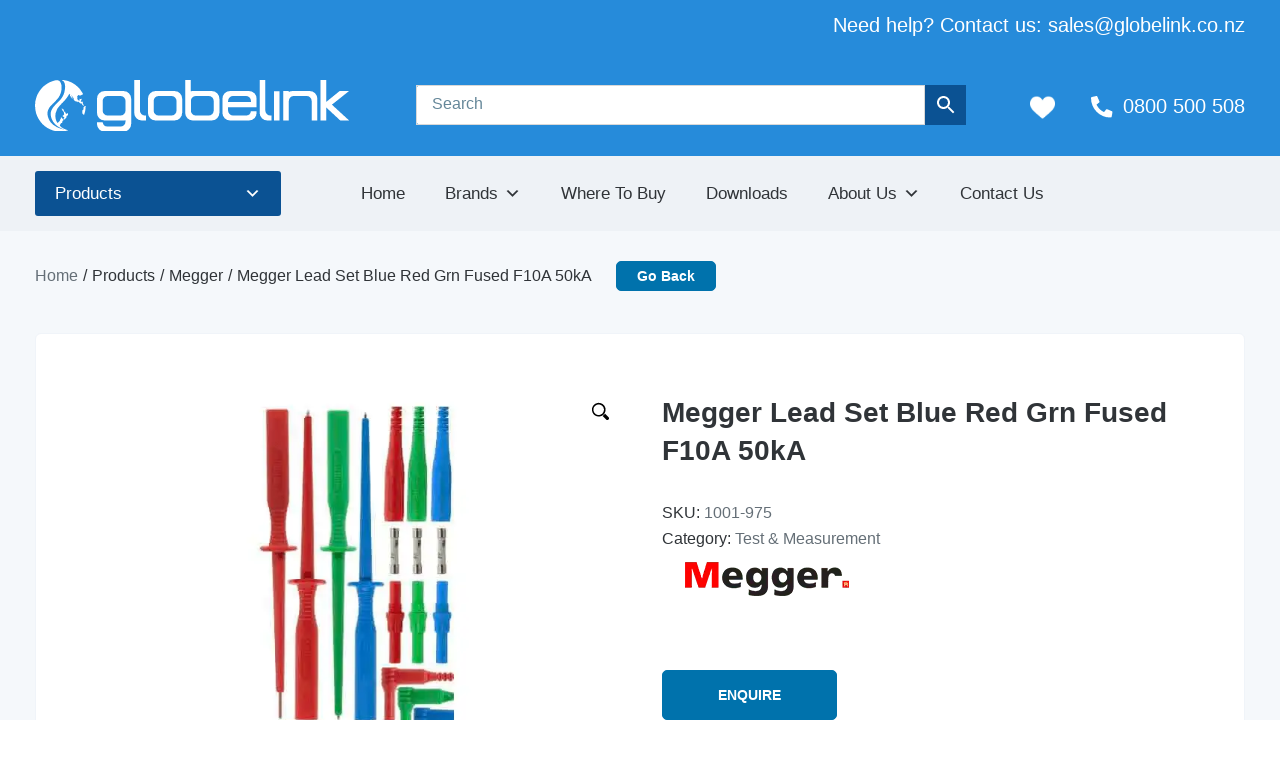

--- FILE ---
content_type: text/html; charset=UTF-8
request_url: https://www.globelink.co.nz/products/test-measurement/megger-lead-set-blue-red-grn-fused-f10a-50ka/
body_size: 31885
content:
<!DOCTYPE html>
<html lang="en-NZ">
<head><script data-pagespeed-no-defer data-two-no-delay type="text/javascript" >var two_worker_data_critical_data = {"critical_data":{"critical_css":false,"critical_fonts":false}}</script><script data-pagespeed-no-defer data-two-no-delay type="text/javascript" >var two_worker_data_font = {"font":[]}</script><script data-pagespeed-no-defer data-two-no-delay type="text/javascript" >var two_worker_data_excluded_js = {"js":[]}</script><script data-pagespeed-no-defer data-two-no-delay type="text/javascript" >var two_worker_data_js = {"js":[{"inline":false,"url":"https:\/\/unpkg.com\/aos@2.3.1\/dist\/aos.js","id":"","uid":"two_696e3c6ecd82b","exclude_blob":false,"excluded_from_delay":false},{"inline":false,"url":"https:\/\/cdnjs.cloudflare.com\/ajax\/libs\/tiny-slider\/2.9.3\/min\/tiny-slider.js","id":"","uid":"two_696e3c6ecda52","exclude_blob":false,"excluded_from_delay":false},{"inline":false,"url":"\/wp-content\/themes\/cube\/js\/site.js","id":"","uid":"two_696e3c6ecda77","exclude_blob":false,"excluded_from_delay":false},{"inline":true,"code":"[base64]","id":"wc-add-to-cart-js-extra","uid":"two_696e3c6ecdbbc","exclude_blob":false,"excluded_from_delay":false},{"inline":false,"url":"https:\/\/www.globelink.co.nz\/wp-content\/plugins\/woocommerce\/assets\/js\/frontend\/add-to-cart.min.js?ver=10.4.3","id":"wc-add-to-cart-js","uid":"two_696e3c6ecdc01","exclude_blob":false,"excluded_from_delay":false},{"inline":true,"code":"[base64]","id":"woocommerce-js-extra","uid":"two_696e3c6ecdc65","exclude_blob":false,"excluded_from_delay":false},{"inline":false,"url":"https:\/\/www.globelink.co.nz\/wp-content\/plugins\/woocommerce\/assets\/js\/frontend\/woocommerce.min.js?ver=10.4.3","id":"woocommerce-js","uid":"two_696e3c6ecdc8e","exclude_blob":false,"excluded_from_delay":false},{"inline":false,"url":"https:\/\/www.globelink.co.nz\/wp-includes\/js\/underscore.min.js?ver=1.13.7","id":"underscore-js","uid":"two_696e3c6ecdcb7","exclude_blob":false,"excluded_from_delay":false},{"inline":true,"code":"[base64]","id":"wp-util-js-extra","uid":"two_696e3c6ecdcdc","exclude_blob":false,"excluded_from_delay":false},{"inline":false,"url":"https:\/\/www.globelink.co.nz\/wp-includes\/js\/wp-util.min.js?ver=8a352398b3e73bf017b2f3c5d462afe2","id":"wp-util-js","uid":"two_696e3c6ecdd02","exclude_blob":false,"excluded_from_delay":false},{"inline":true,"code":"[base64]","id":"","uid":"two_696e3c6ecdd75","exclude_blob":false,"excluded_from_delay":false},{"inline":true,"code":"alF1ZXJ5JTI4ZG9jdW1lbnQlMjkucmVhZHklMjglMjBmdW5jdGlvbiUyMCUyOCUyOSUyMCU3QiUyMCU3RCUyOSUzQg==","id":"","uid":"two_696e3c6ecddad","exclude_blob":false,"excluded_from_delay":false},{"inline":true,"code":"[base64]","id":"","uid":"two_696e3c6ecdddc","exclude_blob":false,"excluded_from_delay":false},{"inline":true,"code":"[base64]","id":"","uid":"two_696e3c6ecde18","exclude_blob":false,"excluded_from_delay":false},{"inline":false,"url":"https:\/\/www.globelink.co.nz\/wp-content\/plugins\/advanced-woo-search-pro\/assets\/js\/common.min.js?ver=pro3.51","id":"aws-pro-script-js","uid":"two_696e3c6ecde43","exclude_blob":false,"excluded_from_delay":false},{"inline":true,"code":"[base64]","id":"wc-add-to-cart-variation-js-extra","uid":"two_696e3c6ecde71","exclude_blob":false,"excluded_from_delay":false},{"inline":false,"url":"https:\/\/www.globelink.co.nz\/wp-content\/plugins\/woocommerce\/assets\/js\/frontend\/add-to-cart-variation.min.js?ver=10.4.3","id":"wc-add-to-cart-variation-js","uid":"two_696e3c6ecdea3","exclude_blob":false,"excluded_from_delay":false},{"inline":true,"code":"[base64]","id":"woosq-frontend-js-extra","uid":"two_696e3c6ecdef2","exclude_blob":false,"excluded_from_delay":false},{"inline":true,"code":"[base64]","id":"wc-cart-fragments-js-extra","uid":"two_696e3c6ecdf33","exclude_blob":false,"excluded_from_delay":false},{"inline":false,"url":"https:\/\/www.globelink.co.nz\/wp-content\/plugins\/woocommerce\/assets\/js\/sourcebuster\/sourcebuster.min.js?ver=10.4.3","id":"sourcebuster-js-js","uid":"two_696e3c6ecdf98","exclude_blob":false,"excluded_from_delay":false},{"inline":true,"code":"[base64]","id":"wc-order-attribution-js-extra","uid":"two_696e3c6ecdfc3","exclude_blob":false,"excluded_from_delay":false},{"inline":false,"url":"https:\/\/www.globelink.co.nz\/wp-content\/plugins\/woocommerce\/assets\/js\/frontend\/order-attribution.min.js?ver=10.4.3","id":"wc-order-attribution-js","uid":"two_696e3c6ecdff8","exclude_blob":false,"excluded_from_delay":false},{"inline":true,"code":"[base64]","id":"rvpplugin-frontend-js-extra","uid":"two_696e3c6ece02e","exclude_blob":false,"excluded_from_delay":false},{"inline":true,"code":"[base64]","id":"","uid":"two_696e3c6ece1ea","exclude_blob":false,"excluded_from_delay":false},{"code":"[base64]","inline":true,"uid":"two_dispatchEvent_script"}]}</script><script data-pagespeed-no-defer data-two-no-delay type="text/javascript" >var two_worker_data_css = {"css":[{"url":"https:\/\/www.globelink.co.nz\/wp-content\/cache\/tw_optimize\/css\/two_522442_aggregated_5031697833a1b266bf9fe4d7a52cf38e_delay.min.css?date=1768832110","media":"all","uid":""}]}</script><noscript><link rel="stylesheet" crossorigin="anonymous" class="two_uncritical_css_noscript" media="all" href="https://www.globelink.co.nz/wp-content/cache/tw_optimize/css/two_522442_aggregated_5031697833a1b266bf9fe4d7a52cf38e_delay.min.css?date=1768832110"></noscript><link type="text/css" media="all" href="https://www.globelink.co.nz/wp-content/cache/tw_optimize/css/two_522442_aggregated.min.css?date=1768832110" rel="stylesheet"  />
<meta charset="UTF-8">
<meta name="viewport" content="width=device-width, initial-scale=1">
<link rel="pingback" href="https://www.globelink.co.nz/xmlrpc.php">
<script src="https://code.jquery.com/jquery-3.6.0.min.js"></script>
<script data-two_delay_id="two_696e3c6ecd82b" data-two_delay_src="https://unpkg.com/aos@2.3.1/dist/aos.js"></script>
<script data-two_delay_id="two_696e3c6ecda52" data-two_delay_src="https://cdnjs.cloudflare.com/ajax/libs/tiny-slider/2.9.3/min/tiny-slider.js"></script>
<script data-two_delay_id="two_696e3c6ecda77" data-two_delay_src="/wp-content/themes/cube/js/site.js"></script>
<link href="https://unpkg.com/aos@2.3.1/dist/aos.css" rel="stylesheet">
<!-- <link rel="stylesheet" type="text/css" href="/wp-content/themes/cube/css/magnific-popup.css"> -->
<link rel="stylesheet" href="https://cdnjs.cloudflare.com/ajax/libs/tiny-slider/2.9.3/tiny-slider.css">
<script data-pagespeed-no-defer data-two-no-delay type="text/javascript">window.addEventListener("load",function(){window.two_page_loaded=true;});function logLoaded(){console.log("window is loaded");}
(function listen(){if(window.two_page_loaded){logLoaded();}else{console.log("window is notLoaded");window.setTimeout(listen,50);}})();function applyElementorControllers(){if(!window.elementorFrontend)return;window.elementorFrontend.init()}
function applyViewCss(cssUrl){if(!cssUrl)return;const cssNode=document.createElement('link');cssNode.setAttribute("href",cssUrl);cssNode.setAttribute("rel","stylesheet");cssNode.setAttribute("type","text/css");document.head.appendChild(cssNode);}
var two_scripts_load=true;var two_load_delayed_javascript=function(event){if(two_scripts_load){two_scripts_load=false;two_connect_script(0);if(typeof two_delay_custom_js_new=="object"){document.dispatchEvent(two_delay_custom_js_new)}
window.two_delayed_loading_events.forEach(function(event){console.log("removed event listener");document.removeEventListener(event,two_load_delayed_javascript,false)});}};function two_loading_events(event){setTimeout(function(event){return function(){var t=function(eventType,elementClientX,elementClientY){var _event=new Event(eventType,{bubbles:true,cancelable:true});if(eventType==="click"){_event.clientX=elementClientX;_event.clientY=elementClientY}else{_event.touches=[{clientX:elementClientX,clientY:elementClientY}]}
return _event};var element;if(event&&event.type==="touchend"){var touch=event.changedTouches[0];element=document.elementFromPoint(touch.clientX,touch.clientY);element.dispatchEvent(t('touchstart',touch.clientX,touch.clientY));element.dispatchEvent(t('touchend',touch.clientX,touch.clientY));element.dispatchEvent(t('click',touch.clientX,touch.clientY));}else if(event&&event.type==="click"){element=document.elementFromPoint(event.clientX,event.clientY);element.dispatchEvent(t(event.type,event.clientX,event.clientY));}}}(event),150);}</script><script data-pagespeed-no-defer data-two-no-delay type="text/javascript">window.two_delayed_loading_attribute="data-twodelayedjs";window.two_delayed_js_load_libs_first="";window.two_delayed_loading_events=["mousemove","click","keydown","wheel","touchmove","touchend"];window.two_event_listeners=[];</script><script data-pagespeed-no-defer data-two-no-delay type="text/javascript">document.onreadystatechange=function(){if(document.readyState==="interactive"){if(window.two_delayed_loading_attribute!==undefined){window.two_delayed_loading_events.forEach(function(ev){window.two_event_listeners[ev]=document.addEventListener(ev,two_load_delayed_javascript,{passive:false})});}
if(window.two_delayed_loading_attribute_css!==undefined){window.two_delayed_loading_events_css.forEach(function(ev){window.two_event_listeners_css[ev]=document.addEventListener(ev,two_load_delayed_css,{passive:false})});}
if(window.two_load_delayed_iframe!==undefined){window.two_delayed_loading_iframe_events.forEach(function(ev){window.two_iframe_event_listeners[ev]=document.addEventListener(ev,two_load_delayed_iframe,{passive:false})});}}}</script><meta name='robots' content='index, follow, max-image-preview:large, max-snippet:-1, max-video-preview:-1' />

	<!-- This site is optimized with the Yoast SEO plugin v26.7 - https://yoast.com/wordpress/plugins/seo/ -->
	<title>Megger Lead Set Blue Red Grn Fused F10A 50kA | Globelink</title>
	<link rel="canonical" href="https://www.globelink.co.nz/products/test-measurement/megger-lead-set-blue-red-grn-fused-f10a-50ka/" />
	<meta property="og:locale" content="en_US" />
	<meta property="og:type" content="article" />
	<meta property="og:title" content="Megger Lead Set Blue Red Grn Fused F10A 50kA | Globelink" />
	<meta property="og:description" content="3-wire 10 A fused test lead set Alternative Part number &#8211; 1014-295" />
	<meta property="og:url" content="https://www.globelink.co.nz/products/test-measurement/megger-lead-set-blue-red-grn-fused-f10a-50ka/" />
	<meta property="og:site_name" content="Globelink" />
	<meta property="article:modified_time" content="2025-12-10T21:17:28+00:00" />
	<meta property="og:image" content="https://www.globelink.co.nz/wp-content/uploads/1014-295-1.png" />
	<meta property="og:image:width" content="700" />
	<meta property="og:image:height" content="700" />
	<meta property="og:image:type" content="image/png" />
	<meta name="twitter:card" content="summary_large_image" />
	<meta name="twitter:label1" content="Est. reading time" />
	<meta name="twitter:data1" content="1 minute" />
	<script type="application/ld+json" class="yoast-schema-graph">{"@context":"https://schema.org","@graph":[{"@type":"WebPage","@id":"https://www.globelink.co.nz/products/test-measurement/megger-lead-set-blue-red-grn-fused-f10a-50ka/","url":"https://www.globelink.co.nz/products/test-measurement/megger-lead-set-blue-red-grn-fused-f10a-50ka/","name":"Megger Lead Set Blue Red Grn Fused F10A 50kA | Globelink","isPartOf":{"@id":"https://www.globelink.co.nz/#website"},"primaryImageOfPage":{"@id":"https://www.globelink.co.nz/products/test-measurement/megger-lead-set-blue-red-grn-fused-f10a-50ka/#primaryimage"},"image":{"@id":"https://www.globelink.co.nz/products/test-measurement/megger-lead-set-blue-red-grn-fused-f10a-50ka/#primaryimage"},"thumbnailUrl":"https://www.globelink.co.nz/wp-content/uploads/1014-295-1.png","datePublished":"2023-06-29T01:33:40+00:00","dateModified":"2025-12-10T21:17:28+00:00","breadcrumb":{"@id":"https://www.globelink.co.nz/products/test-measurement/megger-lead-set-blue-red-grn-fused-f10a-50ka/#breadcrumb"},"inLanguage":"en-NZ","potentialAction":[{"@type":"ReadAction","target":["https://www.globelink.co.nz/products/test-measurement/megger-lead-set-blue-red-grn-fused-f10a-50ka/"]}]},{"@type":"ImageObject","inLanguage":"en-NZ","@id":"https://www.globelink.co.nz/products/test-measurement/megger-lead-set-blue-red-grn-fused-f10a-50ka/#primaryimage","url":"https://www.globelink.co.nz/wp-content/uploads/1014-295-1.png","contentUrl":"https://www.globelink.co.nz/wp-content/uploads/1014-295-1.png","width":700,"height":700},{"@type":"BreadcrumbList","@id":"https://www.globelink.co.nz/products/test-measurement/megger-lead-set-blue-red-grn-fused-f10a-50ka/#breadcrumb","itemListElement":[{"@type":"ListItem","position":1,"name":"Home","item":"https://www.globelink.co.nz/"},{"@type":"ListItem","position":2,"name":"Products","item":"https://www.globelink.co.nz/products/"},{"@type":"ListItem","position":3,"name":"Megger Lead Set Blue Red Grn Fused F10A 50kA"}]},{"@type":"WebSite","@id":"https://www.globelink.co.nz/#website","url":"https://www.globelink.co.nz/","name":"Globelink","description":"We currently service 225 electrical wholesale outlets throughout New Zealand.","publisher":{"@id":"https://www.globelink.co.nz/#organization"},"potentialAction":[{"@type":"SearchAction","target":{"@type":"EntryPoint","urlTemplate":"https://www.globelink.co.nz/?s={search_term_string}"},"query-input":{"@type":"PropertyValueSpecification","valueRequired":true,"valueName":"search_term_string"}}],"inLanguage":"en-NZ"},{"@type":"Organization","@id":"https://www.globelink.co.nz/#organization","name":"Globelink","url":"https://www.globelink.co.nz/","logo":{"@type":"ImageObject","inLanguage":"en-NZ","@id":"https://www.globelink.co.nz/#/schema/logo/image/","url":"https://www.globelink.co.nz/wp-content/uploads/Globelink_logo_mono.svg","contentUrl":"https://www.globelink.co.nz/wp-content/uploads/Globelink_logo_mono.svg","width":313,"height":50,"caption":"Globelink"},"image":{"@id":"https://www.globelink.co.nz/#/schema/logo/image/"}}]}</script>
	<!-- / Yoast SEO plugin. -->


<link rel="alternate" title="oEmbed (JSON)" type="application/json+oembed" href="https://www.globelink.co.nz/wp-json/oembed/1.0/embed?url=https%3A%2F%2Fwww.globelink.co.nz%2Fproducts%2Ftest-measurement%2Fmegger-lead-set-blue-red-grn-fused-f10a-50ka%2F" />
<link rel="alternate" title="oEmbed (XML)" type="text/xml+oembed" href="https://www.globelink.co.nz/wp-json/oembed/1.0/embed?url=https%3A%2F%2Fwww.globelink.co.nz%2Fproducts%2Ftest-measurement%2Fmegger-lead-set-blue-red-grn-fused-f10a-50ka%2F&#038;format=xml" />
		<!-- This site uses the Google Analytics by MonsterInsights plugin v9.11.1 - Using Analytics tracking - https://www.monsterinsights.com/ -->
							<script src="//www.googletagmanager.com/gtag/js?id=G-TN92PW7SXP"  data-cfasync="false" data-wpfc-render="false" type="text/javascript" async></script>
			<script data-cfasync="false" data-wpfc-render="false" type="text/javascript">
				var mi_version = '9.11.1';
				var mi_track_user = true;
				var mi_no_track_reason = '';
								var MonsterInsightsDefaultLocations = {"page_location":"https:\/\/www.globelink.co.nz\/products\/test-measurement\/megger-lead-set-blue-red-grn-fused-f10a-50ka\/"};
								if ( typeof MonsterInsightsPrivacyGuardFilter === 'function' ) {
					var MonsterInsightsLocations = (typeof MonsterInsightsExcludeQuery === 'object') ? MonsterInsightsPrivacyGuardFilter( MonsterInsightsExcludeQuery ) : MonsterInsightsPrivacyGuardFilter( MonsterInsightsDefaultLocations );
				} else {
					var MonsterInsightsLocations = (typeof MonsterInsightsExcludeQuery === 'object') ? MonsterInsightsExcludeQuery : MonsterInsightsDefaultLocations;
				}

								var disableStrs = [
										'ga-disable-G-TN92PW7SXP',
									];

				/* Function to detect opted out users */
				function __gtagTrackerIsOptedOut() {
					for (var index = 0; index < disableStrs.length; index++) {
						if (document.cookie.indexOf(disableStrs[index] + '=true') > -1) {
							return true;
						}
					}

					return false;
				}

				/* Disable tracking if the opt-out cookie exists. */
				if (__gtagTrackerIsOptedOut()) {
					for (var index = 0; index < disableStrs.length; index++) {
						window[disableStrs[index]] = true;
					}
				}

				/* Opt-out function */
				function __gtagTrackerOptout() {
					for (var index = 0; index < disableStrs.length; index++) {
						document.cookie = disableStrs[index] + '=true; expires=Thu, 31 Dec 2099 23:59:59 UTC; path=/';
						window[disableStrs[index]] = true;
					}
				}

				if ('undefined' === typeof gaOptout) {
					function gaOptout() {
						__gtagTrackerOptout();
					}
				}
								window.dataLayer = window.dataLayer || [];

				window.MonsterInsightsDualTracker = {
					helpers: {},
					trackers: {},
				};
				if (mi_track_user) {
					function __gtagDataLayer() {
						dataLayer.push(arguments);
					}

					function __gtagTracker(type, name, parameters) {
						if (!parameters) {
							parameters = {};
						}

						if (parameters.send_to) {
							__gtagDataLayer.apply(null, arguments);
							return;
						}

						if (type === 'event') {
														parameters.send_to = monsterinsights_frontend.v4_id;
							var hookName = name;
							if (typeof parameters['event_category'] !== 'undefined') {
								hookName = parameters['event_category'] + ':' + name;
							}

							if (typeof MonsterInsightsDualTracker.trackers[hookName] !== 'undefined') {
								MonsterInsightsDualTracker.trackers[hookName](parameters);
							} else {
								__gtagDataLayer('event', name, parameters);
							}
							
						} else {
							__gtagDataLayer.apply(null, arguments);
						}
					}

					__gtagTracker('js', new Date());
					__gtagTracker('set', {
						'developer_id.dZGIzZG': true,
											});
					if ( MonsterInsightsLocations.page_location ) {
						__gtagTracker('set', MonsterInsightsLocations);
					}
										__gtagTracker('config', 'G-TN92PW7SXP', {"forceSSL":"true","link_attribution":"true"} );
										window.gtag = __gtagTracker;										(function () {
						/* https://developers.google.com/analytics/devguides/collection/analyticsjs/ */
						/* ga and __gaTracker compatibility shim. */
						var noopfn = function () {
							return null;
						};
						var newtracker = function () {
							return new Tracker();
						};
						var Tracker = function () {
							return null;
						};
						var p = Tracker.prototype;
						p.get = noopfn;
						p.set = noopfn;
						p.send = function () {
							var args = Array.prototype.slice.call(arguments);
							args.unshift('send');
							__gaTracker.apply(null, args);
						};
						var __gaTracker = function () {
							var len = arguments.length;
							if (len === 0) {
								return;
							}
							var f = arguments[len - 1];
							if (typeof f !== 'object' || f === null || typeof f.hitCallback !== 'function') {
								if ('send' === arguments[0]) {
									var hitConverted, hitObject = false, action;
									if ('event' === arguments[1]) {
										if ('undefined' !== typeof arguments[3]) {
											hitObject = {
												'eventAction': arguments[3],
												'eventCategory': arguments[2],
												'eventLabel': arguments[4],
												'value': arguments[5] ? arguments[5] : 1,
											}
										}
									}
									if ('pageview' === arguments[1]) {
										if ('undefined' !== typeof arguments[2]) {
											hitObject = {
												'eventAction': 'page_view',
												'page_path': arguments[2],
											}
										}
									}
									if (typeof arguments[2] === 'object') {
										hitObject = arguments[2];
									}
									if (typeof arguments[5] === 'object') {
										Object.assign(hitObject, arguments[5]);
									}
									if ('undefined' !== typeof arguments[1].hitType) {
										hitObject = arguments[1];
										if ('pageview' === hitObject.hitType) {
											hitObject.eventAction = 'page_view';
										}
									}
									if (hitObject) {
										action = 'timing' === arguments[1].hitType ? 'timing_complete' : hitObject.eventAction;
										hitConverted = mapArgs(hitObject);
										__gtagTracker('event', action, hitConverted);
									}
								}
								return;
							}

							function mapArgs(args) {
								var arg, hit = {};
								var gaMap = {
									'eventCategory': 'event_category',
									'eventAction': 'event_action',
									'eventLabel': 'event_label',
									'eventValue': 'event_value',
									'nonInteraction': 'non_interaction',
									'timingCategory': 'event_category',
									'timingVar': 'name',
									'timingValue': 'value',
									'timingLabel': 'event_label',
									'page': 'page_path',
									'location': 'page_location',
									'title': 'page_title',
									'referrer' : 'page_referrer',
								};
								for (arg in args) {
																		if (!(!args.hasOwnProperty(arg) || !gaMap.hasOwnProperty(arg))) {
										hit[gaMap[arg]] = args[arg];
									} else {
										hit[arg] = args[arg];
									}
								}
								return hit;
							}

							try {
								f.hitCallback();
							} catch (ex) {
							}
						};
						__gaTracker.create = newtracker;
						__gaTracker.getByName = newtracker;
						__gaTracker.getAll = function () {
							return [];
						};
						__gaTracker.remove = noopfn;
						__gaTracker.loaded = true;
						window['__gaTracker'] = __gaTracker;
					})();
									} else {
										console.log("");
					(function () {
						function __gtagTracker() {
							return null;
						}

						window['__gtagTracker'] = __gtagTracker;
						window['gtag'] = __gtagTracker;
					})();
									}
			</script>
							<!-- / Google Analytics by MonsterInsights -->
		







<!-- Note: This combined block library stylesheet (wp-block-library) is used instead of loading separate core block styles because the should_load_separate_core_block_assets filter is returning false. Try loading the URL with ?should_load_separate_core_block_assets=true to restore being able to load block styles on demand and see if there are any issues remaining. -->




















































<link rel='preload' as='font' type='font/woff2' crossorigin='anonymous' id='tinvwl-webfont-font-css' href='https://www.globelink.co.nz/wp-content/plugins/ti-woocommerce-wishlist/assets/fonts/tinvwl-webfont.woff2?ver=xu2uyi'  media='all' />






<script type="text/template" id="tmpl-variation-template">
	<div class="woocommerce-variation-description">{{{ data.variation.variation_description }}}</div>
	<div class="woocommerce-variation-price">{{{ data.variation.price_html }}}</div>
	<div class="woocommerce-variation-availability">{{{ data.variation.availability_html }}}</div>
</script>
<script type="text/template" id="tmpl-unavailable-variation-template">
	<p role="alert">Sorry, this product is unavailable. Please choose a different combination.</p>
</script>
<script type="text/javascript" src="https://www.globelink.co.nz/wp-includes/js/jquery/jquery.min.js?ver=3.7.1" id="jquery-core-js"></script>
<script type="text/javascript" src="https://www.globelink.co.nz/wp-includes/js/jquery/jquery-migrate.min.js?ver=3.4.1" id="jquery-migrate-js"></script>
<script type="text/javascript" src="https://www.globelink.co.nz/wp-content/plugins/pagination-styler-for-woocommerce/js/pagination_styler.js?ver=3.6.1.1" id="berocket_pagination_script-js"></script>
<script type="text/javascript" src="https://www.globelink.co.nz/wp-content/plugins/woocommerce-products-filter/js/easy-autocomplete/jquery.easy-autocomplete.min.js?ver=3.3.7.2" id="easy-autocomplete-js"></script>
<script type="text/javascript" id="woof-husky-js-extra">
/* <![CDATA[ */
var woof_husky_txt = {"ajax_url":"https://www.globelink.co.nz/wp-admin/admin-ajax.php","plugin_uri":"https://www.globelink.co.nz/wp-content/plugins/woocommerce-products-filter/ext/by_text/","loader":"https://www.globelink.co.nz/wp-content/plugins/woocommerce-products-filter/ext/by_text/assets/img/ajax-loader.gif","not_found":"Nothing found!","prev":"Prev","next":"Next","site_link":"https://www.globelink.co.nz","default_data":{"placeholder":"","behavior":"title","search_by_full_word":0,"autocomplete":1,"how_to_open_links":0,"taxonomy_compatibility":0,"sku_compatibility":0,"custom_fields":"","search_desc_variant":0,"view_text_length":10,"min_symbols":3,"max_posts":10,"image":"","notes_for_customer":"","template":"default","max_open_height":300,"page":0}};
//# sourceURL=woof-husky-js-extra
/* ]]> */
</script>
<script type="text/javascript" src="https://www.globelink.co.nz/wp-content/plugins/woocommerce-products-filter/ext/by_text/assets/js/husky.js?ver=3.3.7.2" id="woof-husky-js"></script>
<script type="text/javascript" src="https://www.globelink.co.nz/wp-content/plugins/google-analytics-for-wordpress/assets/js/frontend-gtag.min.js?ver=9.11.1" id="monsterinsights-frontend-script-js" async="async" data-wp-strategy="async"></script>
<script data-cfasync="false" data-wpfc-render="false" type="text/javascript" id='monsterinsights-frontend-script-js-extra'>/* <![CDATA[ */
var monsterinsights_frontend = {"js_events_tracking":"true","download_extensions":"doc,pdf,ppt,zip,xls,docx,pptx,xlsx","inbound_paths":"[{\"path\":\"\\\/go\\\/\",\"label\":\"affiliate\"},{\"path\":\"\\\/recommend\\\/\",\"label\":\"affiliate\"}]","home_url":"https:\/\/www.globelink.co.nz","hash_tracking":"false","v4_id":"G-TN92PW7SXP"};/* ]]> */
</script>
<script type="text/javascript" src="https://www.globelink.co.nz/wp-content/plugins/tp-woocommerce-product-gallery/public/js/tpslick.js?ver=2.0.1" id="tp-woocommerce-product-gallery-tpslick-js"></script>
<script type="text/javascript" src="https://www.globelink.co.nz/wp-content/plugins/tp-woocommerce-product-gallery/public/js/lity.min.js?ver=2.0.1" id="tp-woocommerce-product-gallery-lity-js"></script>
<script type="text/javascript" src="https://www.globelink.co.nz/wp-content/plugins/tp-woocommerce-product-gallery/public/js/jquery.zoom.min.js?ver=2.0.1" id="tp-woocommerce-product-gallery-jquery.zoom-js"></script>
<script type="text/javascript" src="https://www.globelink.co.nz/wp-content/plugins/tp-woocommerce-product-gallery/public/js/tp-lightbox.js?ver=2.0.1" id="tp-woocommerce-product-gallery-tp-lightbox-js"></script>
<script type="text/javascript" src="https://www.globelink.co.nz/wp-content/plugins/tp-woocommerce-product-gallery/public/js/woocommerce-product-gallery-public.js?ver=2.0.1" id="tp-woocommerce-product-gallery-js"></script>
<script type="text/javascript" src="https://www.globelink.co.nz/wp-content/plugins/wonderplugin-video-embed/engine/wonderpluginvideoembed.js?ver=2.4" id="wonderplugin-videoembed-script-js"></script>
<script type="text/javascript" src="https://www.globelink.co.nz/wp-content/plugins/woocommerce/assets/js/jquery-blockui/jquery.blockUI.min.js?ver=2.7.0-wc.10.4.3" id="wc-jquery-blockui-js" data-wp-strategy="defer"></script>
<script data-two_delay_src='inline' data-two_delay_id="two_696e3c6ecdbbc" type="text/javascript" id="wc-add-to-cart-js-extra"></script>
<script data-two_delay_id="two_696e3c6ecdc01" type="text/javascript" data-two_delay_src="https://www.globelink.co.nz/wp-content/plugins/woocommerce/assets/js/frontend/add-to-cart.min.js?ver=10.4.3" id="wc-add-to-cart-js" defer="defer" data-wp-strategy="defer"></script>
<script type="text/javascript" id="wc-single-product-js-extra">
/* <![CDATA[ */
var wc_single_product_params = {"i18n_required_rating_text":"Please select a rating","i18n_rating_options":["1 of 5 stars","2 of 5 stars","3 of 5 stars","4 of 5 stars","5 of 5 stars"],"i18n_product_gallery_trigger_text":"View full-screen image gallery","review_rating_required":"yes","flexslider":{"rtl":false,"animation":"slide","smoothHeight":true,"directionNav":false,"controlNav":"thumbnails","slideshow":false,"animationSpeed":500,"animationLoop":false,"allowOneSlide":false},"zoom_enabled":"","zoom_options":[],"photoswipe_enabled":"","photoswipe_options":{"shareEl":false,"closeOnScroll":false,"history":false,"hideAnimationDuration":0,"showAnimationDuration":0},"flexslider_enabled":""};
//# sourceURL=wc-single-product-js-extra
/* ]]> */
</script>
<script type="text/javascript" src="https://www.globelink.co.nz/wp-content/plugins/woocommerce/assets/js/frontend/single-product.min.js?ver=10.4.3" id="wc-single-product-js" defer="defer" data-wp-strategy="defer"></script>
<script type="text/javascript" src="https://www.globelink.co.nz/wp-content/plugins/woocommerce/assets/js/js-cookie/js.cookie.min.js?ver=2.1.4-wc.10.4.3" id="wc-js-cookie-js" data-wp-strategy="defer"></script>
<script data-two_delay_src='inline' data-two_delay_id="two_696e3c6ecdc65" type="text/javascript" id="woocommerce-js-extra"></script>
<script data-two_delay_id="two_696e3c6ecdc8e" type="text/javascript" data-two_delay_src="https://www.globelink.co.nz/wp-content/plugins/woocommerce/assets/js/frontend/woocommerce.min.js?ver=10.4.3" id="woocommerce-js" defer="defer" data-wp-strategy="defer"></script>
<script data-two_delay_id="two_696e3c6ecdcb7" type="text/javascript" data-two_delay_src="https://www.globelink.co.nz/wp-includes/js/underscore.min.js?ver=1.13.7" id="underscore-js"></script>
<script data-two_delay_src='inline' data-two_delay_id="two_696e3c6ecdcdc" type="text/javascript" id="wp-util-js-extra"></script>
<script data-two_delay_id="two_696e3c6ecdd02" type="text/javascript" data-two_delay_src="https://www.globelink.co.nz/wp-includes/js/wp-util.min.js?ver=8a352398b3e73bf017b2f3c5d462afe2" id="wp-util-js"></script>
<link rel="https://api.w.org/" href="https://www.globelink.co.nz/wp-json/" /><link rel="alternate" title="JSON" type="application/json" href="https://www.globelink.co.nz/wp-json/wp/v2/product/522442" />	<noscript><style>.woocommerce-product-gallery{ opacity: 1 !important; }</style></noscript>
	<link rel="icon" href="https://www.globelink.co.nz/wp-content/uploads/globelink_favicon-64x64.png" sizes="32x32" />
<link rel="icon" href="https://www.globelink.co.nz/wp-content/uploads/globelink_favicon-226x226.png" sizes="192x192" />
<link rel="apple-touch-icon" href="https://www.globelink.co.nz/wp-content/uploads/globelink_favicon-226x226.png" />
<meta name="msapplication-TileImage" content="https://www.globelink.co.nz/wp-content/uploads/globelink_favicon.png" />

	
<!-- Global site tag (gtag.js) - Google Analytics -->
<script async src="https://www.googletagmanager.com/gtag/js?id=UA-159994131-1"></script>
<script>
  window.dataLayer = window.dataLayer || [];
  function gtag(){dataLayer.push(arguments);}
  gtag('js', new Date());

  gtag('config', 'UA-159994131-1');
</script>
<!-- Google tag (gtag.js) -->
<script async src="https://www.googletagmanager.com/gtag/js?id=G-3MGEYCB0YB"></script>
<script>
  window.dataLayer = window.dataLayer || [];
  function gtag(){dataLayer.push(arguments);}
  gtag('js', new Date());

  gtag('config', 'G-3MGEYCB0YB');
</script>
</head>
<body class="wp-singular product-template-default single single-product postid-522442 wp-theme-cube theme-cube woocommerce woocommerce-page woocommerce-no-js mega-menu-primary tinvwl-theme-style">
        <script data-pagespeed-no-defer data-two-no-delay type="text/javascript">

        </script>
         <script data-pagespeed-no-defer data-two-no-delay id="two_worker" type="javascript/worker">
                let two_font_actions = "not_load";
            let two_css_length=0;let two_connected_css_length=0;let two_uncritical_fonts=null;let two_uncritical_fonts_status=false;if(two_font_actions=="not_load"||two_font_actions=="exclude_uncritical_fonts"){two_uncritical_fonts_status=true;}
self.addEventListener("message",function(e){two_css_length=e.data.css.length;if(!e.data.critical_data.critical_css||!e.data.critical_data.critical_fonts){two_uncritical_fonts_status=false;}
if(e.data.font.length>0){two_fetch_inbg(e.data.font,"font");}
if(e.data.js.length>0){two_fetch_inbg(e.data.js,"js");}
if(e.data.excluded_js.length>0){two_fetch_inbg(e.data.excluded_js,"js",true);}
if(e.data.css.length>0){two_fetch_inbg(e.data.css,"css");}},false);function two_fetch_inbg(data,type,excluded_js=false){for(let i in data){if(typeof data[i].url!="undefined"){var modifiedScript=null;if(type==="js"&&typeof data[i].exclude_blob!="undefined"&&data[i].exclude_blob){modifiedScript={id:i,status:'ok',type:type,url:data[i].url,uid:data[i].uid};two_send_worker_data(modifiedScript);continue;}
fetch(data[i].url,{mode:'no-cors',redirect:'follow'}).then((r)=>{if(!r.ok||r.status!==200){throw Error(r.statusText);}
if(two_uncritical_fonts_status&&type=="css"){return(r.text());}else{return(r.blob());}}).then((content_)=>{let sheetURL="";if(two_uncritical_fonts_status&&type=="css"){sheetURL=two_create_blob(content_);}else{sheetURL=URL.createObjectURL(content_);}
modifiedScript=null;if(type=="css"){modifiedScript={id:i,type:type,status:'ok',media:data[i].media,url:sheetURL,uid:data[i].uid,original_url:data[i].url,two_uncritical_fonts:two_uncritical_fonts,};}else if(type=="js"){modifiedScript={id:i,status:'ok',type:type,url:sheetURL,uid:data[i].uid};}else if(type=="font"){modifiedScript={status:'ok',type:type,main_url:data[i].url,url:sheetURL,font_face:data[i].font_face};}
if(excluded_js){modifiedScript.excluded_from_delay=true;}
two_send_worker_data(modifiedScript);}).catch(function(error){console.log("error in fetching: "+error.toString()+", bypassing "+data[i].url);fetch(data[i].url,{redirect:'follow'}).then((r)=>{if(!r.ok||r.status!==200){throw Error(r.statusText);}
if(two_uncritical_fonts_status&&type=="css"){return(r.text());}else{return(r.blob());}}).then((content_)=>{let sheetURL="";if(two_uncritical_fonts_status&&type=="css"){sheetURL=two_create_blob(content_);}else{sheetURL=URL.createObjectURL(content_);}
var modifiedScript=null;if(type=="css"){modifiedScript={id:i,type:type,status:'ok',media:data[i].media,url:sheetURL,uid:data[i].uid,original_url:data[i].url,two_uncritical_fonts:two_uncritical_fonts,};}else if(type=="js"){modifiedScript={id:i,status:'ok',type:type,url:sheetURL,uid:data[i].uid};}else if(type=="font"){modifiedScript={status:'ok',type:type,main_url:data[i].url,url:sheetURL,font_face:data[i].font_face};}
if(excluded_js){modifiedScript.excluded_from_delay=true;}
two_send_worker_data(modifiedScript);}).catch(function(error){console.log("error in fetching no-cors: "+error.toString()+", bypassing "+data[i].url);try{console.log("error in fetching: "+error.toString()+", sending XMLHttpRequest"+data[i].url);let r=new XMLHttpRequest;if(two_uncritical_fonts_status&&type=="css"){r.responseType="text";}else{r.responseType="blob";}
r.onload=function(content_){let sheetURL="";if(two_uncritical_fonts_status&&type=="css"){sheetURL=two_create_blob(content_.target.response);}else{sheetURL=URL.createObjectURL(content_.target.response);}
if(r.status!==200){two_XMLHttpRequest_error(excluded_js,data[i],type,i);return;}
console.log("error in fetching: "+error.toString()+", XMLHttpRequest success "+data[i].url);let modifiedScript=null;if(type=="css"){modifiedScript={id:i,type:type,status:'ok',media:data[i].media,url:sheetURL,uid:data[i].uid,two_uncritical_fonts:two_uncritical_fonts,};}else if(type=="js"){modifiedScript={id:i,type:type,status:'ok',url:sheetURL,uid:data[i].uid};}else if(type=="font"){modifiedScript={type:type,status:'ok',main_url:data[i].url,url:sheetURL,font_face:data[i].font_face};}
if(excluded_js){modifiedScript.excluded_from_delay=true;}
two_send_worker_data(modifiedScript);};r.onerror=function(){two_XMLHttpRequest_error(excluded_js,data[i],type,i)};r.open("GET",data[i].url,true);r.send();}catch(e){console.log("error in fetching: "+e.toString()+", running fallback for "+data[i].url);var modifiedScript=null;if(type=="css"||type=="js"){modifiedScript={id:i,type:type,status:'error',url:data[i].url,uid:data[i].uid};}else if(type=="font"){modifiedScript={type:type,status:'error',url:data[i].url,font_face:data[i].font_face};}
if(excluded_js){modifiedScript.excluded_from_delay=true;}
two_send_worker_data(modifiedScript);}});});}}}
function two_XMLHttpRequest_error(excluded_js,data_i,type,i){console.log("error in fetching: XMLHttpRequest failed "+data_i.url);var modifiedScript=null;if(type=="css"||type=="js"){modifiedScript={id:i,type:type,status:'error',url:data_i.url,uid:data_i.uid};}else if(type=="font"){modifiedScript={type:type,status:'error',url:data_i.url,font_face:data_i.font_face};}
if(excluded_js){modifiedScript.excluded_from_delay=true;}
two_send_worker_data(modifiedScript);}
function two_create_blob(str){two_uncritical_fonts="";const regex=/@font-face\s*\{(?:[^{}])*\}/sig;str=str.replace(regex,function(e){if(e.includes("data:application")){return e;}
two_uncritical_fonts+=e;return"";});let blob_data=new Blob([str],{type:"text/css"});let sheetURL=URL.createObjectURL(blob_data);return sheetURL;}
function two_send_worker_data(data){if(data.type=="css"){two_connected_css_length++;data.length=two_css_length;data.connected_length=two_connected_css_length;}
self.postMessage(data)}
        </script>
        <script data-pagespeed-no-defer data-two-no-delay type="text/javascript">
                        let two_font_actions = "not_load";
                     two_worker_styles_list=[];two_worker_styles_count=0;var two_script_list=typeof two_worker_data_js==="undefined"?[]:two_worker_data_js.js;var two_excluded_js_list=typeof two_worker_data_excluded_js==="undefined"?[]:two_worker_data_excluded_js.js;var excluded_count=two_excluded_js_list.filter((el)=>{return!!el['url']}).length;var two_css_list=typeof two_worker_data_css==="undefined"?[]:two_worker_data_css.css;var two_fonts_list=typeof two_worker_data_font==="undefined"?[]:two_worker_data_font.font;var two_critical_data=typeof two_worker_data_critical_data==="undefined"?[]:two_worker_data_critical_data.critical_data;var wcode=new Blob([document.querySelector("#two_worker").textContent],{type:"text/javascript"});var two_worker=new Worker(window.URL.createObjectURL(wcode));var two_worker_data={"js":two_script_list,"excluded_js":two_excluded_js_list,"css":two_css_list,"font":two_fonts_list,critical_data:two_critical_data}
two_worker.postMessage(two_worker_data);two_worker.addEventListener("message",function(e){var data=e.data;if(data.type==="css"&&data.status==="ok"){if(data.two_uncritical_fonts&&two_font_actions=="exclude_uncritical_fonts"){let two_uncritical_fonts=data.two_uncritical_fonts;const two_font_tag=document.createElement("style");two_font_tag.innerHTML=two_uncritical_fonts;two_font_tag.className="two_uncritical_fonts";document.body.appendChild(two_font_tag);}
if(window.two_page_loaded){two_connect_style(data);}else{two_worker_styles_list.push(data);}}else if(data.type==="js"){if(data.status==="ok"){if(data.excluded_from_delay){two_excluded_js_list[data.id].old_url=two_excluded_js_list[data.id].url;two_excluded_js_list[data.id].url=data.url;two_excluded_js_list[data.id].success=true;excluded_count--;if(excluded_count===0){two_connect_script(0,two_excluded_js_list)}}else{two_script_list[data.id].old_url=two_script_list[data.id].url;two_script_list[data.id].url=data.url;two_script_list[data.id].success=true;}}}else if(data.type==="css"&&data.status==="error"){console.log("error in fetching, connecting style now")
two_connect_failed_style(data);}else if(data.type==="font"){two_connect_font(data);}});function UpdateQueryString(key,value,url){if(!url)url=window.location.href;var re=new RegExp("([?&])"+key+"=.*?(&|#|$)(.*)","gi"),hash;if(re.test(url)){if(typeof value!=="undefined"&&value!==null){return url.replace(re,"$1"+key+"="+value+"$2$3");}
else{hash=url.split("#");url=hash[0].replace(re,"$1$3").replace(/(&|\?)$/,"");if(typeof hash[1]!=="undefined"&&hash[1]!==null){url+="#"+hash[1];}
return url;}}
else{if(typeof value!=="undefined"&&value!==null){var separator=url.indexOf("?")!==-1?"&":"?";hash=url.split("#");url=hash[0]+separator+key+"="+value;if(typeof hash[1]!=="undefined"&&hash[1]!==null){url+="#"+hash[1];}
return url;}
else{return url;}}}
function two_connect_failed_style(data){var link=document.createElement("link");link.className="fallback_two_worker";link.rel="stylesheet";link.type="text/css";link.href=data.url;link.media="none";link.onload=function(){if(this.media==="none"){if(data.media){this.media=data.media;}else{this.media="all";}console.log(data.media);}if(data.connected_length==data.length&&typeof two_replace_backgrounds!="undefined"){two_replace_backgrounds();};two_styles_loaded()};document.getElementsByTagName("head")[0].appendChild(link);if(data.connected_length==data.length&&typeof two_replace_backgrounds!="undefined"){two_replace_backgrounds();}}
function two_connect_style(data,fixed_google_font=false){if(fixed_google_font===false&&typeof two_merge_google_fonts!=="undefined"&&data['original_url']&&data['original_url'].startsWith('https://fonts.googleapis.com/css')&&data['response']){data['response'].text().then(function(content){content=two_merge_google_fonts(content)
let blob=new Blob([content],{type:data['response'].type});data['url']=URL.createObjectURL(blob);two_connect_style(data,true);});return;}
var link=document.createElement("link");link.className="loaded_two_worker";link.rel="stylesheet";link.type="text/css";link.href=data.url;link.media=data.media;link.onload=function(){if(data.connected_length==data.length&&typeof two_replace_backgrounds!="undefined"){two_replace_backgrounds();};two_styles_loaded()};link.onerror=function(){two_styles_loaded()};document.getElementsByTagName("head")[0].appendChild(link);}
var two_event;function two_connect_script(i,scripts_list=null){if(i===0&&event){two_event=event;event.preventDefault();}
if(scripts_list===null){scripts_list=two_script_list;}
if(typeof scripts_list[i]!=="undefined"){let data_uid="[data-two_delay_id=\""+scripts_list[i].uid+"\"]";let current_script=document.querySelector(data_uid);let script=document.createElement("script");script.type="text/javascript";script.async=false;if(scripts_list[i].inline){var js_code=decodeURIComponent(atob(scripts_list[i].code));var blob=new Blob([js_code],{type:"text/javascript"});scripts_list[i].url=URL.createObjectURL(blob);}
if(current_script!=null&&typeof scripts_list[i].url!="undefined"){script.dataset.src=scripts_list[i].url;current_script.parentNode.insertBefore(script,current_script);current_script.getAttributeNames().map(function(name){let value=current_script.getAttribute(name);try{script.setAttribute(name,value);}catch(error){console.log(error);}});current_script.remove();script.classList.add("loaded_two_worker_js");if(typeof scripts_list[i].exclude_blob!="undefined"&&scripts_list[i].exclude_blob){script.dataset.blob_exclude="1";}}
i++;two_connect_script(i,scripts_list);}else{let elementor_frontend_js=null;document.querySelectorAll(".loaded_two_worker_js").forEach((elem)=>{let id=elem.getAttribute("id");if(id!='elementor-frontend-js'){two_load_delayed_js(elem);}else{elementor_frontend_js=elem;}});if(elementor_frontend_js!==null){two_load_delayed_js(elementor_frontend_js);}}}
function two_load_delayed_js(elem){let data_src=elem.dataset.src;if(elem.dataset.blob_exclude==="1"){delete elem.dataset.blob_exclude;delete elem.dataset.src;delete elem.dataset.two_delay_id;delete elem.dataset.two_delay_src;}
if(data_src){elem.setAttribute("src",data_src);}}
function two_connect_font(data){let font_face=data.font_face;if(font_face.indexOf("font-display")>=0){const regex=/font-display:[ ]*[a-z]*[A-Z]*;/g;while((m=regex.exec(font_face))!==null){if(m.index===regex.lastIndex){regex.lastIndex++;}
m.forEach((match,groupIndex)=>{console.log(match);font_face.replace(match,"font-display: swap;");});}}else{font_face=font_face.replace("}",";font-display: swap;}");}
if(typeof data.main_url!="undefined"){font_face=font_face.replace(data.main_url,data.url);}
var newStyle=document.createElement("style");newStyle.className="two_critical_font";newStyle.appendChild(document.createTextNode(font_face));document.head.appendChild(newStyle);}
let connect_stile_timeout=setInterval(function(){console.log(window.two_page_loaded);if(window.two_page_loaded){clearInterval(connect_stile_timeout);two_worker_styles_list.forEach(function(item,index){two_connect_style(item);});two_worker_styles_list=[];}},500);function two_styles_loaded(){if(two_css_list.length-++two_worker_styles_count==0){var critical_css=document.getElementById("two_critical_css");if(critical_css){critical_css.remove();}
onStylesLoadEvent=new Event("two_css_loaded");window.dispatchEvent(onStylesLoadEvent);}}
        </script>
<div id="page" class="hfeed site">
	<header class="site-header">
		<div class="header-color">
			<div class="content-container">
				<div class="top-bar">
					<div class="top-left">
						<p></p>
					</div>
					<div class="top-right">
						<p>Need help? Contact us: <a href="mailto:sales@globelink.co.nz">sales@globelink.co.nz</a></p>
					</div>
					<div class="clearfix"></div>
				</div>
				<div class="center">
					<a class="header-logo" href="/"><img decoding="async" src="https://www.globelink.co.nz/wp-content/uploads/Globelink_logo_mono.svg" /></a>
					<div class="header-search">
												<div class="aws-container" data-id="1" data-url="/?wc-ajax=aws_action" data-siteurl="https://www.globelink.co.nz" data-lang="" data-show-loader="true" data-show-more="true" data-ajax-search="true" data-show-page="true" data-show-clear="true" data-mobile-screen="false" data-buttons-order="2" data-target-blank="false" data-use-analytics="false" data-min-chars="3" data-filters="" data-init-filter="1" data-timeout="300" data-notfound="Nothing found" data-more="View all results" data-is-mobile="false" data-page-id="522442" data-tax="" data-sku="SKU: " data-item-added="Item added" data-sale-badge="Sale!" ><form class="aws-search-form" action="https://www.globelink.co.nz/" method="get" role="search" ><div class="aws-wrapper"><label class="aws-search-label" for="696e3c6e935f0">Search</label><input  type="search" name="s" id="696e3c6e935f0" value="" class="aws-search-field" placeholder="Search" autocomplete="off" /><input type="hidden" name="post_type" value="product"><input type="hidden" name="type_aws" value="true"><input type="hidden" name="aws_id" value="1"><input type="hidden" name="aws_filter" class="awsFilterHidden" value="1"><div class="aws-search-clear"><span>×</span></div><div class="aws-loader"></div></div><div class="aws-search-btn aws-form-btn"><span class="aws-search-btn_icon"><svg focusable="false" xmlns="http://www.w3.org/2000/svg" viewBox="0 0 24 24" width="24px"><path d="M15.5 14h-.79l-.28-.27C15.41 12.59 16 11.11 16 9.5 16 5.91 13.09 3 9.5 3S3 5.91 3 9.5 5.91 16 9.5 16c1.61 0 3.09-.59 4.23-1.57l.27.28v.79l5 4.99L20.49 19l-4.99-5zm-6 0C7.01 14 5 11.99 5 9.5S7.01 5 9.5 5 14 7.01 14 9.5 11.99 14 9.5 14z"></path></svg></span></div></form></div>				    	<!-- <form role="search" method="get" class="search-form" action="https://www.globelink.co.nz/">
						    <label>
						        <input type="search" class="search-field" placeholder="Search…" value="" name="s" title="Search for:" />
						    </label>
						    <div class="submit-btn">
						    	<img decoding="async" src="/wp-content/uploads/2022/02/Icon-feather-search.svg" />
						    </div>
						    <input type="submit" class="search-submit" value="Search" />
							<div class="clearfix"></div>
						</form> -->
					</div>
					<div class="centerRest">
						<a class="heartIconHeader" href="/my-wishlist/"><img decoding="async" style="max-width: 25px;" src="/wp-content/uploads/heart-white.png" /></a>
						<a class="header-phone" href="tel: 0800 500 508">
							<div class="header-phone-inner">
								<img decoding="async" src="/wp-content/uploads/2022/02/Icon-awesome-phone-alt.svg" />
								<span>0800 500 508</span>
							</div>
						</a>
						<div class="clearfix"></div>
					</div>
					<div class="clearfix"></div>
				</div>
			</div>
		</div>
		<div class="header-center">
			<div class="content-container">
				<nav id="site-navigation" class="main-navigation" role="navigation">
					<div id="mega-menu-wrap-primary" class="mega-menu-wrap"><div class="mega-menu-toggle"><div class="mega-toggle-blocks-left"><div class='mega-toggle-block mega-logo-block mega-toggle-block-1' id='mega-toggle-block-1'><a class="mega-menu-logo" href="https://www.globelink.co.nz" target="_self"><img decoding="async" class="mega-menu-logo" src="https://www.globelink.co.nz/wp-content/uploads/Globelink_logo_mono.svg" /></a></div></div><div class="mega-toggle-blocks-center"></div><div class="mega-toggle-blocks-right"><div class='mega-toggle-block mega-logo-block mega-toggle-block-2' id='mega-toggle-block-2'><a class="mega-menu-logo" href="/my-wishlist/" target="_self"><img decoding="async" class="mega-menu-logo" src="https://www.globelink.co.nz/wp-content/uploads/heart-white.png" /></a></div><div class='mega-toggle-block mega-search-block mega-toggle-block-3' id='mega-toggle-block-3'><div class='mega-search-wrap'><form class='mega-search expand-to-left mega-search-closed' action='https://www.globelink.co.nz/'>
                        <span class='dashicons dashicons-search search-icon'></span>
                        <input type='submit' value='Search'>
                        <input  type='text' aria-label='Search' data-placeholder='Search' name='s' />
                        
                    </form></div></div><div class='mega-toggle-block mega-menu-toggle-block mega-toggle-block-4' id='mega-toggle-block-4' tabindex='0'><span class='mega-toggle-label' role='button' aria-expanded='false'><span class='mega-toggle-label-closed'></span><span class='mega-toggle-label-open'></span></span></div></div></div><ul id="mega-menu-primary" class="mega-menu max-mega-menu mega-menu-horizontal mega-no-js" data-event="hover" data-effect="fade" data-effect-speed="200" data-effect-mobile="disabled" data-effect-speed-mobile="0" data-panel-width="body" data-panel-inner-width=".content-container" data-mobile-force-width="false" data-second-click="go" data-document-click="collapse" data-vertical-behaviour="standard" data-breakpoint="991" data-unbind="true" data-mobile-state="collapse_all" data-mobile-direction="vertical" data-hover-intent-timeout="300" data-hover-intent-interval="100" data-overlay-desktop="false" data-overlay-mobile="false"><li class="mega-productMenuBtn mega-menu-item mega-menu-item-type-post_type mega-menu-item-object-page mega-menu-item-has-children mega-current_page_parent mega-align-bottom-left mega-menu-tabbed mega-hide-arrow mega-has-icon mega-icon-right mega-menu-megamenu mega-menu-item-489268 productMenuBtn" id="mega-menu-item-489268"><a class="dashicons-arrow-down-alt2 mega-menu-link" href="https://www.globelink.co.nz/products/" aria-expanded="false" tabindex="0">Products<span class="mega-indicator" aria-hidden="true"></span></a>
<ul class="mega-sub-menu">
<li class="mega-menu-item mega-menu-item-type-taxonomy mega-menu-item-object-product_cat mega-menu-item-has-children mega-menu-megamenu mega-menu-item-523082" id="mega-menu-item-523082"><a class="mega-menu-link" href="https://www.globelink.co.nz/product-category/adhesives-sealants/">Adhesives &amp; Sealants<span class="mega-indicator" aria-hidden="true"></span></a>
	<ul class="mega-sub-menu">
<li class="mega-menu-item mega-menu-item-type-taxonomy mega-menu-item-object-product_cat mega-menu-column-standard mega-menu-columns-1-of-6 mega-menu-item-523083" style="--columns:6; --span:1" id="mega-menu-item-523083"><a class="mega-menu-link" href="https://www.globelink.co.nz/product-category/adhesives-sealants/bostik-adhesives/">Bostik Adhesives</a></li><li class="mega-menu-item mega-menu-item-type-taxonomy mega-menu-item-object-product_cat mega-menu-column-standard mega-menu-columns-1-of-6 mega-menu-item-523084" style="--columns:6; --span:1" id="mega-menu-item-523084"><a class="mega-menu-link" href="https://www.globelink.co.nz/product-category/adhesives-sealants/bostik-sealants/">Bostik Sealants</a></li>	</ul>
</li><li class="mega-menu-item mega-menu-item-type-taxonomy mega-menu-item-object-product_cat mega-menu-item-has-children mega-menu-megamenu mega-menu-item-520504" id="mega-menu-item-520504"><a class="mega-menu-link" href="https://www.globelink.co.nz/product-category/air-conditioning/">Air Conditioning<span class="mega-indicator" aria-hidden="true"></span></a>
	<ul class="mega-sub-menu">
<li class="mega-menu-item mega-menu-item-type-taxonomy mega-menu-item-object-product_cat mega-menu-item-has-children mega-menu-column-standard mega-menu-columns-1-of-3 mega-menu-item-520503" style="--columns:3; --span:1" id="mega-menu-item-520503"><a class="mega-menu-link" href="https://www.globelink.co.nz/product-category/air-conditioning/ducting-accessories/">Ducting &amp; Accessories<span class="mega-indicator" aria-hidden="true"></span></a>
		<ul class="mega-sub-menu">
<li class="mega-menu-item mega-menu-item-type-taxonomy mega-menu-item-object-product_cat mega-menu-item-520490" id="mega-menu-item-520490"><a class="mega-menu-link" href="https://www.globelink.co.nz/product-category/air-conditioning/ducting-accessories/bend/">Bend</a></li><li class="mega-menu-item mega-menu-item-type-taxonomy mega-menu-item-object-product_cat mega-menu-item-520491" id="mega-menu-item-520491"><a class="mega-menu-link" href="https://www.globelink.co.nz/product-category/air-conditioning/ducting-accessories/ceiling-cap/">Ceiling Cap</a></li><li class="mega-menu-item mega-menu-item-type-taxonomy mega-menu-item-object-product_cat mega-menu-item-520492" id="mega-menu-item-520492"><a class="mega-menu-link" href="https://www.globelink.co.nz/product-category/air-conditioning/ducting-accessories/duct/">Duct</a></li><li class="mega-menu-item mega-menu-item-type-taxonomy mega-menu-item-object-product_cat mega-menu-item-520493" id="mega-menu-item-520493"><a class="mega-menu-link" href="https://www.globelink.co.nz/product-category/air-conditioning/ducting-accessories/elbow/">Elbow</a></li><li class="mega-menu-item mega-menu-item-type-taxonomy mega-menu-item-object-product_cat mega-menu-item-520494" id="mega-menu-item-520494"><a class="mega-menu-link" href="https://www.globelink.co.nz/product-category/air-conditioning/ducting-accessories/flexi-joiner/">Flexi Joiner</a></li><li class="mega-menu-item mega-menu-item-type-taxonomy mega-menu-item-object-product_cat mega-menu-item-520495" id="mega-menu-item-520495"><a class="mega-menu-link" href="https://www.globelink.co.nz/product-category/air-conditioning/ducting-accessories/joiner/">Joiner</a></li><li class="mega-menu-item mega-menu-item-type-taxonomy mega-menu-item-object-product_cat mega-menu-item-520496" id="mega-menu-item-520496"><a class="mega-menu-link" href="https://www.globelink.co.nz/product-category/air-conditioning/ducting-accessories/reducer/">Reducer</a></li><li class="mega-menu-item mega-menu-item-type-taxonomy mega-menu-item-object-product_cat mega-menu-item-520497" id="mega-menu-item-520497"><a class="mega-menu-link" href="https://www.globelink.co.nz/product-category/air-conditioning/ducting-accessories/t-joint/">T-Joint</a></li><li class="mega-menu-item mega-menu-item-type-taxonomy mega-menu-item-object-product_cat mega-menu-item-520498" id="mega-menu-item-520498"><a class="mega-menu-link" href="https://www.globelink.co.nz/product-category/air-conditioning/ducting-accessories/wall-cap/">Wall Cap</a></li><li class="mega-menu-item mega-menu-item-type-taxonomy mega-menu-item-object-product_cat mega-menu-item-520499" id="mega-menu-item-520499"><a class="mega-menu-link" href="https://www.globelink.co.nz/product-category/air-conditioning/ducting-accessories/flexible-drain-pipe/">Flexible Drain Pipe</a></li>		</ul>
</li><li class="mega-menu-item mega-menu-item-type-taxonomy mega-menu-item-object-product_cat mega-menu-item-has-children mega-menu-column-standard mega-menu-columns-1-of-3 mega-menu-item-520500" style="--columns:3; --span:1" id="mega-menu-item-520500"><a class="mega-menu-link" href="https://www.globelink.co.nz/product-category/air-conditioning/mounting/">Mounting<span class="mega-indicator" aria-hidden="true"></span></a>
		<ul class="mega-sub-menu">
<li class="mega-menu-item mega-menu-item-type-taxonomy mega-menu-item-object-product_cat mega-menu-item-520501" id="mega-menu-item-520501"><a class="mega-menu-link" href="https://www.globelink.co.nz/product-category/air-conditioning/mounting/condenser-mount/">Condenser Mount</a></li><li class="mega-menu-item mega-menu-item-type-taxonomy mega-menu-item-object-product_cat mega-menu-item-520502" id="mega-menu-item-520502"><a class="mega-menu-link" href="https://www.globelink.co.nz/product-category/air-conditioning/mounting/brackets/">Brackets</a></li>		</ul>
</li><li class="mega-menu-item mega-menu-item-type-taxonomy mega-menu-item-object-product_cat mega-menu-column-standard mega-menu-columns-1-of-3 mega-menu-item-523263" style="--columns:3; --span:1" id="mega-menu-item-523263"><a class="mega-menu-link" href="https://www.globelink.co.nz/product-category/air-conditioning/quick-fitting/">Quick Fitting</a></li>	</ul>
</li><li class="mega-menu-item mega-menu-item-type-taxonomy mega-menu-item-object-product_cat mega-menu-item-has-children mega-menu-megamenu mega-menu-item-520505" id="mega-menu-item-520505"><a class="mega-menu-link" href="https://www.globelink.co.nz/product-category/elements-controls/">Elements &amp; Controls<span class="mega-indicator" aria-hidden="true"></span></a>
	<ul class="mega-sub-menu">
<li class="mega-menu-item mega-menu-item-type-taxonomy mega-menu-item-object-product_cat mega-menu-item-has-children mega-menu-column-standard mega-menu-columns-1-of-3 mega-menu-item-520506" style="--columns:3; --span:1" id="mega-menu-item-520506"><a class="mega-menu-link" href="https://www.globelink.co.nz/product-category/elements-controls/cooking-elements/">Cooking Elements<span class="mega-indicator" aria-hidden="true"></span></a>
		<ul class="mega-sub-menu">
<li class="mega-menu-item mega-menu-item-type-taxonomy mega-menu-item-object-product_cat mega-menu-item-520507" id="mega-menu-item-520507"><a class="mega-menu-link" href="https://www.globelink.co.nz/product-category/elements-controls/cooking-elements/oven-elements/">Oven Elements</a></li><li class="mega-menu-item mega-menu-item-type-taxonomy mega-menu-item-object-product_cat mega-menu-item-520508" id="mega-menu-item-520508"><a class="mega-menu-link" href="https://www.globelink.co.nz/product-category/elements-controls/cooking-elements/top-radiant/">Top Radiant</a></li><li class="mega-menu-item mega-menu-item-type-taxonomy mega-menu-item-object-product_cat mega-menu-item-521661" id="mega-menu-item-521661"><a class="mega-menu-link" href="https://www.globelink.co.nz/product-category/elements-controls/cooking-elements/ceramic-elements/">Ceramic Elements</a></li><li class="mega-menu-item mega-menu-item-type-taxonomy mega-menu-item-object-product_cat mega-menu-item-521662" id="mega-menu-item-521662"><a class="mega-menu-link" href="https://www.globelink.co.nz/product-category/elements-controls/cooking-elements/solid-plate-elements/">Solid Plate Elements</a></li><li class="mega-menu-item mega-menu-item-type-taxonomy mega-menu-item-object-product_cat mega-menu-item-520509" id="mega-menu-item-520509"><a class="mega-menu-link" href="https://www.globelink.co.nz/product-category/elements-controls/cooking-elements/oven-thermostats/">Oven Thermostats</a></li><li class="mega-menu-item mega-menu-item-type-taxonomy mega-menu-item-object-product_cat mega-menu-item-520510" id="mega-menu-item-520510"><a class="mega-menu-link" href="https://www.globelink.co.nz/product-category/elements-controls/cooking-elements/bowl-kits/">Bowl &amp; Kits</a></li><li class="mega-menu-item mega-menu-item-type-taxonomy mega-menu-item-object-product_cat mega-menu-item-520511" id="mega-menu-item-520511"><a class="mega-menu-link" href="https://www.globelink.co.nz/product-category/elements-controls/cooking-elements/connector-blocks/">Connector Blocks</a></li><li class="mega-menu-item mega-menu-item-type-taxonomy mega-menu-item-object-product_cat mega-menu-item-520602" id="mega-menu-item-520602"><a class="mega-menu-link" href="https://www.globelink.co.nz/product-category/elements-controls/cooking-elements/oven-spares/">Oven Spares</a></li>		</ul>
</li><li class="mega-menu-item mega-menu-item-type-taxonomy mega-menu-item-object-product_cat mega-menu-item-has-children mega-menu-column-standard mega-menu-columns-1-of-3 mega-menu-item-520513" style="--columns:3; --span:1" id="mega-menu-item-520513"><a class="mega-menu-link" href="https://www.globelink.co.nz/product-category/elements-controls/cooking-controls/">Cooking Controls<span class="mega-indicator" aria-hidden="true"></span></a>
		<ul class="mega-sub-menu">
<li class="mega-menu-item mega-menu-item-type-taxonomy mega-menu-item-object-product_cat mega-menu-item-520514" id="mega-menu-item-520514"><a class="mega-menu-link" href="https://www.globelink.co.nz/product-category/elements-controls/cooking-controls/energy-regulators/">Energy Regulators</a></li><li class="mega-menu-item mega-menu-item-type-taxonomy mega-menu-item-object-product_cat mega-menu-item-521663" id="mega-menu-item-521663"><a class="mega-menu-link" href="https://www.globelink.co.nz/product-category/elements-controls/cooking-controls/function-switches/">Function Switches</a></li>		</ul>
</li><li class="mega-menu-item mega-menu-item-type-taxonomy mega-menu-item-object-product_cat mega-menu-item-has-children mega-menu-column-standard mega-menu-columns-1-of-3 mega-menu-item-520515" style="--columns:3; --span:1" id="mega-menu-item-520515"><a class="mega-menu-link" href="https://www.globelink.co.nz/product-category/elements-controls/water-heating-elements/">Water Heating Elements<span class="mega-indicator" aria-hidden="true"></span></a>
		<ul class="mega-sub-menu">
<li class="mega-menu-item mega-menu-item-type-taxonomy mega-menu-item-object-product_cat mega-menu-item-520516" id="mega-menu-item-520516"><a class="mega-menu-link" href="https://www.globelink.co.nz/product-category/elements-controls/water-heating-elements/incoloy/">Incoloy</a></li><li class="mega-menu-item mega-menu-item-type-taxonomy mega-menu-item-object-product_cat mega-menu-item-520517" id="mega-menu-item-520517"><a class="mega-menu-link" href="https://www.globelink.co.nz/product-category/elements-controls/water-heating-elements/nickel/">Nickel</a></li><li class="mega-menu-item mega-menu-item-type-taxonomy mega-menu-item-object-product_cat mega-menu-item-520518" id="mega-menu-item-520518"><a class="mega-menu-link" href="https://www.globelink.co.nz/product-category/elements-controls/water-heating-elements/titanium/">Titanium</a></li><li class="mega-menu-item mega-menu-item-type-taxonomy mega-menu-item-object-product_cat mega-menu-item-520519" id="mega-menu-item-520519"><a class="mega-menu-link" href="https://www.globelink.co.nz/product-category/elements-controls/water-heating-elements/tin-plated/">Tin Plated</a></li><li class="mega-menu-item mega-menu-item-type-taxonomy mega-menu-item-object-product_cat mega-menu-item-520520" id="mega-menu-item-520520"><a class="mega-menu-link" href="https://www.globelink.co.nz/product-category/elements-controls/water-heating-elements/low-watts-density/">Low Watts Density</a></li><li class="mega-menu-item mega-menu-item-type-taxonomy mega-menu-item-object-product_cat mega-menu-item-520521" id="mega-menu-item-520521"><a class="mega-menu-link" href="https://www.globelink.co.nz/product-category/elements-controls/water-heating-elements/sickle/">Sickle</a></li><li class="mega-menu-item mega-menu-item-type-taxonomy mega-menu-item-object-product_cat mega-menu-item-520522" id="mega-menu-item-520522"><a class="mega-menu-link" href="https://www.globelink.co.nz/product-category/elements-controls/water-heating-elements/stainless-steel/">Stainless Steel</a></li><li class="mega-menu-item mega-menu-item-type-taxonomy mega-menu-item-object-product_cat mega-menu-item-520523" id="mega-menu-item-520523"><a class="mega-menu-link" href="https://www.globelink.co.nz/product-category/elements-controls/water-heating-elements/spa-elements/">Spa Elements</a></li>		</ul>
</li><li class="mega-menu-item mega-menu-item-type-taxonomy mega-menu-item-object-product_cat mega-menu-item-has-children mega-menu-column-standard mega-menu-columns-1-of-3 mega-menu-clear mega-menu-item-520524" style="--columns:3; --span:1" id="mega-menu-item-520524"><a class="mega-menu-link" href="https://www.globelink.co.nz/product-category/elements-controls/water-thermostats-spares/">Water Thermostats &amp; Spares<span class="mega-indicator" aria-hidden="true"></span></a>
		<ul class="mega-sub-menu">
<li class="mega-menu-item mega-menu-item-type-taxonomy mega-menu-item-object-product_cat mega-menu-item-520525" id="mega-menu-item-520525"><a class="mega-menu-link" href="https://www.globelink.co.nz/product-category/elements-controls/water-thermostats-spares/stem-thermostats/">Stem Thermostats</a></li><li class="mega-menu-item mega-menu-item-type-taxonomy mega-menu-item-object-product_cat mega-menu-item-520526" id="mega-menu-item-520526"><a class="mega-menu-link" href="https://www.globelink.co.nz/product-category/elements-controls/water-thermostats-spares/capillary-hot-water-thermostats/">Capillary Hot Water Thermostats</a></li><li class="mega-menu-item mega-menu-item-type-taxonomy mega-menu-item-object-product_cat mega-menu-item-520527" id="mega-menu-item-520527"><a class="mega-menu-link" href="https://www.globelink.co.nz/product-category/elements-controls/water-thermostats-spares/contact-thermostats/">Contact Thermostats</a></li><li class="mega-menu-item mega-menu-item-type-taxonomy mega-menu-item-object-product_cat mega-menu-item-520528" id="mega-menu-item-520528"><a class="mega-menu-link" href="https://www.globelink.co.nz/product-category/elements-controls/water-thermostats-spares/spares/">Spares</a></li>		</ul>
</li><li class="mega-menu-item mega-menu-item-type-taxonomy mega-menu-item-object-product_cat mega-menu-column-standard mega-menu-columns-1-of-3 mega-menu-item-520529" style="--columns:3; --span:1" id="mega-menu-item-520529"><a class="mega-menu-link" href="https://www.globelink.co.nz/product-category/elements-controls/refrigeration-controls/">Refrigeration Controls</a></li><li class="mega-menu-item mega-menu-item-type-taxonomy mega-menu-item-object-product_cat mega-menu-column-standard mega-menu-columns-1-of-3 mega-menu-item-522746" style="--columns:3; --span:1" id="mega-menu-item-522746"><a class="mega-menu-link" href="https://www.globelink.co.nz/product-category/elements-controls/ego-appliance-spares/">EGO Appliance Spares</a></li>	</ul>
</li><li class="mega-menu-item mega-menu-item-type-taxonomy mega-menu-item-object-product_cat mega-menu-item-has-children mega-menu-megamenu mega-menu-item-520530" id="mega-menu-item-520530"><a class="mega-menu-link" href="https://www.globelink.co.nz/product-category/flexible-conduits/">Flexible Conduits<span class="mega-indicator" aria-hidden="true"></span></a>
	<ul class="mega-sub-menu">
<li class="mega-menu-item mega-menu-item-type-taxonomy mega-menu-item-object-product_cat mega-menu-column-standard mega-menu-columns-1-of-3 mega-menu-item-520531" style="--columns:3; --span:1" id="mega-menu-item-520531"><a class="mega-menu-link" href="https://www.globelink.co.nz/product-category/flexible-conduits/spiralflex-pvc-conduit/">Spiralflex PVC Conduit</a></li><li class="mega-menu-item mega-menu-item-type-taxonomy mega-menu-item-object-product_cat mega-menu-column-standard mega-menu-columns-1-of-3 mega-menu-item-520532" style="--columns:3; --span:1" id="mega-menu-item-520532"><a class="mega-menu-link" href="https://www.globelink.co.nz/product-category/flexible-conduits/bettaflex-polypropylene-conduit/">Bettaflex Polypropylene Conduit</a></li><li class="mega-menu-item mega-menu-item-type-taxonomy mega-menu-item-object-product_cat mega-menu-column-standard mega-menu-columns-1-of-3 mega-menu-item-520533" style="--columns:3; --span:1" id="mega-menu-item-520533"><a class="mega-menu-link" href="https://www.globelink.co.nz/product-category/flexible-conduits/conduit-accessories/">Conduit Accessories</a></li>	</ul>
</li><li class="mega-menu-item mega-menu-item-type-taxonomy mega-menu-item-object-product_cat mega-menu-item-has-children mega-menu-megamenu mega-menu-item-520534" id="mega-menu-item-520534"><a class="mega-menu-link" href="https://www.globelink.co.nz/product-category/leads-accessories/">Leads &amp; Accessories<span class="mega-indicator" aria-hidden="true"></span></a>
	<ul class="mega-sub-menu">
<li class="mega-menu-item mega-menu-item-type-taxonomy mega-menu-item-object-product_cat mega-menu-column-standard mega-menu-columns-1-of-3 mega-menu-item-520535" style="--columns:3; --span:1" id="mega-menu-item-520535"><a class="mega-menu-link" href="https://www.globelink.co.nz/product-category/leads-accessories/tradesman-leads/">Tradesman Leads</a></li><li class="mega-menu-item mega-menu-item-type-taxonomy mega-menu-item-object-product_cat mega-menu-column-standard mega-menu-columns-1-of-3 mega-menu-item-520536" style="--columns:3; --span:1" id="mega-menu-item-520536"><a class="mega-menu-link" href="https://www.globelink.co.nz/product-category/leads-accessories/household-leads/">Household Leads</a></li><li class="mega-menu-item mega-menu-item-type-taxonomy mega-menu-item-object-product_cat mega-menu-column-standard mega-menu-columns-1-of-3 mega-menu-item-520537" style="--columns:3; --span:1" id="mega-menu-item-520537"><a class="mega-menu-link" href="https://www.globelink.co.nz/product-category/leads-accessories/bare-end-power-cords/">Bare End Power Cords</a></li><li class="mega-menu-item mega-menu-item-type-taxonomy mega-menu-item-object-product_cat mega-menu-column-standard mega-menu-columns-1-of-3 mega-menu-clear mega-menu-item-520538" style="--columns:3; --span:1" id="mega-menu-item-520538"><a class="mega-menu-link" href="https://www.globelink.co.nz/product-category/leads-accessories/accessories/">Accessories</a></li>	</ul>
</li><li class="mega-menu-item mega-menu-item-type-taxonomy mega-menu-item-object-product_cat mega-menu-item-has-children mega-menu-megamenu mega-menu-item-520539" id="mega-menu-item-520539"><a class="mega-menu-link" href="https://www.globelink.co.nz/product-category/power-distribution/">Power Distribution<span class="mega-indicator" aria-hidden="true"></span></a>
	<ul class="mega-sub-menu">
<li class="mega-menu-item mega-menu-item-type-taxonomy mega-menu-item-object-product_cat mega-menu-item-has-children mega-menu-column-standard mega-menu-columns-1-of-3 mega-menu-item-520540" style="--columns:3; --span:1" id="mega-menu-item-520540"><a class="mega-menu-link" href="https://www.globelink.co.nz/product-category/power-distribution/plugs-connectors/">Plugs &amp; Connectors<span class="mega-indicator" aria-hidden="true"></span></a>
		<ul class="mega-sub-menu">
<li class="mega-menu-item mega-menu-item-type-taxonomy mega-menu-item-object-product_cat mega-menu-item-520542" id="mega-menu-item-520542"><a class="mega-menu-link" href="https://www.globelink.co.nz/product-category/power-distribution/plugs-connectors/plugs/">Plugs</a></li><li class="mega-menu-item mega-menu-item-type-taxonomy mega-menu-item-object-product_cat mega-menu-item-520541" id="mega-menu-item-520541"><a class="mega-menu-link" href="https://www.globelink.co.nz/product-category/power-distribution/plugs-connectors/connectors/">Connectors</a></li><li class="mega-menu-item mega-menu-item-type-taxonomy mega-menu-item-object-product_cat mega-menu-item-520543" id="mega-menu-item-520543"><a class="mega-menu-link" href="https://www.globelink.co.nz/product-category/power-distribution/plugs-connectors/surface-mounting-inlets/">Surface Mounting Inlets</a></li><li class="mega-menu-item mega-menu-item-type-taxonomy mega-menu-item-object-product_cat mega-menu-item-520544" id="mega-menu-item-520544"><a class="mega-menu-link" href="https://www.globelink.co.nz/product-category/power-distribution/plugs-connectors/surface-mounting-socket-outlets/">Surface Mounting Socket Outlets</a></li><li class="mega-menu-item mega-menu-item-type-taxonomy mega-menu-item-object-product_cat mega-menu-item-520545" id="mega-menu-item-520545"><a class="mega-menu-link" href="https://www.globelink.co.nz/product-category/power-distribution/plugs-connectors/flush-mounting-socket-outlets/">Flush Mounting Socket Outlets</a></li><li class="mega-menu-item mega-menu-item-type-taxonomy mega-menu-item-object-product_cat mega-menu-item-520546" id="mega-menu-item-520546"><a class="mega-menu-link" href="https://www.globelink.co.nz/product-category/power-distribution/plugs-connectors/watertight-caps/">Watertight Caps</a></li>		</ul>
</li><li class="mega-menu-item mega-menu-item-type-taxonomy mega-menu-item-object-product_cat mega-menu-item-has-children mega-menu-column-standard mega-menu-columns-1-of-3 mega-menu-item-520547" style="--columns:3; --span:1" id="mega-menu-item-520547"><a class="mega-menu-link" href="https://www.globelink.co.nz/product-category/power-distribution/interlocked-socket-outlets/">Interlocked Socket - Outlets<span class="mega-indicator" aria-hidden="true"></span></a>
		<ul class="mega-sub-menu">
<li class="mega-menu-item mega-menu-item-type-taxonomy mega-menu-item-object-product_cat mega-menu-item-520601" id="mega-menu-item-520601"><a class="mega-menu-link" href="https://www.globelink.co.nz/product-category/power-distribution/interlocked-socket-outlets/horizontal/">Horizontal</a></li><li class="mega-menu-item mega-menu-item-type-taxonomy mega-menu-item-object-product_cat mega-menu-item-520548" id="mega-menu-item-520548"><a class="mega-menu-link" href="https://www.globelink.co.nz/product-category/power-distribution/interlocked-socket-outlets/verticle/">Verticle</a></li><li class="mega-menu-item mega-menu-item-type-taxonomy mega-menu-item-object-product_cat mega-menu-item-520549" id="mega-menu-item-520549"><a class="mega-menu-link" href="https://www.globelink.co.nz/product-category/power-distribution/interlocked-socket-outlets/mounting-boxes/">Mounting Boxes</a></li>		</ul>
</li><li class="mega-menu-item mega-menu-item-type-taxonomy mega-menu-item-object-product_cat mega-menu-item-has-children mega-menu-column-standard mega-menu-columns-1-of-3 mega-menu-item-520550" style="--columns:3; --span:1" id="mega-menu-item-520550"><a class="mega-menu-link" href="https://www.globelink.co.nz/product-category/power-distribution/enclosures/">Enclosures<span class="mega-indicator" aria-hidden="true"></span></a>
		<ul class="mega-sub-menu">
<li class="mega-menu-item mega-menu-item-type-taxonomy mega-menu-item-object-product_cat mega-menu-item-520551" id="mega-menu-item-520551"><a class="mega-menu-link" href="https://www.globelink.co.nz/product-category/power-distribution/enclosures/plain-lid/">Plain Lid</a></li><li class="mega-menu-item mega-menu-item-type-taxonomy mega-menu-item-object-product_cat mega-menu-item-520552" id="mega-menu-item-520552"><a class="mega-menu-link" href="https://www.globelink.co.nz/product-category/power-distribution/enclosures/clear-lid/">Clear Lid</a></li><li class="mega-menu-item mega-menu-item-type-taxonomy mega-menu-item-object-product_cat mega-menu-item-520553" id="mega-menu-item-520553"><a class="mega-menu-link" href="https://www.globelink.co.nz/product-category/power-distribution/enclosures/aluminium/">Aluminium</a></li><li class="mega-menu-item mega-menu-item-type-taxonomy mega-menu-item-object-product_cat mega-menu-item-520554" id="mega-menu-item-520554"><a class="mega-menu-link" href="https://www.globelink.co.nz/product-category/power-distribution/enclosures/reversible-door/">Reversible Door</a></li><li class="mega-menu-item mega-menu-item-type-taxonomy mega-menu-item-object-product_cat mega-menu-item-520555" id="mega-menu-item-520555"><a class="mega-menu-link" href="https://www.globelink.co.nz/product-category/power-distribution/enclosures/push-button/">Push Button</a></li><li class="mega-menu-item mega-menu-item-type-taxonomy mega-menu-item-object-product_cat mega-menu-item-520556" id="mega-menu-item-520556"><a class="mega-menu-link" href="https://www.globelink.co.nz/product-category/power-distribution/enclosures/mounting-plates/">Mounting Plates</a></li>		</ul>
</li><li class="mega-menu-item mega-menu-item-type-taxonomy mega-menu-item-object-product_cat mega-menu-item-has-children mega-menu-column-standard mega-menu-columns-1-of-3 mega-menu-clear mega-menu-item-520594" style="--columns:3; --span:1" id="mega-menu-item-520594"><a class="mega-menu-link" href="https://www.globelink.co.nz/product-category/power-distribution/distribution-boards/">Distribution Boards<span class="mega-indicator" aria-hidden="true"></span></a>
		<ul class="mega-sub-menu">
<li class="mega-menu-item mega-menu-item-type-taxonomy mega-menu-item-object-product_cat mega-menu-item-520595" id="mega-menu-item-520595"><a class="mega-menu-link" href="https://www.globelink.co.nz/product-category/power-distribution/distribution-boards/blank-door/">Blank Door</a></li><li class="mega-menu-item mega-menu-item-type-taxonomy mega-menu-item-object-product_cat mega-menu-item-520596" id="mega-menu-item-520596"><a class="mega-menu-link" href="https://www.globelink.co.nz/product-category/power-distribution/distribution-boards/din-rails/">Din Rails</a></li><li class="mega-menu-item mega-menu-item-type-taxonomy mega-menu-item-object-product_cat mega-menu-item-520597" id="mega-menu-item-520597"><a class="mega-menu-link" href="https://www.globelink.co.nz/product-category/power-distribution/distribution-boards/door-only/">Door Only</a></li><li class="mega-menu-item mega-menu-item-type-taxonomy mega-menu-item-object-product_cat mega-menu-item-520598" id="mega-menu-item-520598"><a class="mega-menu-link" href="https://www.globelink.co.nz/product-category/power-distribution/distribution-boards/panels/">Panels</a></li><li class="mega-menu-item mega-menu-item-type-taxonomy mega-menu-item-object-product_cat mega-menu-item-520599" id="mega-menu-item-520599"><a class="mega-menu-link" href="https://www.globelink.co.nz/product-category/power-distribution/distribution-boards/transparent-door/">Transparent Door</a></li><li class="mega-menu-item mega-menu-item-type-taxonomy mega-menu-item-object-product_cat mega-menu-item-520600" id="mega-menu-item-520600"><a class="mega-menu-link" href="https://www.globelink.co.nz/product-category/power-distribution/distribution-boards/upright-pairs/">Upright Pairs</a></li>		</ul>
</li><li class="mega-menu-item mega-menu-item-type-taxonomy mega-menu-item-object-product_cat mega-menu-column-standard mega-menu-columns-1-of-3 mega-menu-item-520560" style="--columns:3; --span:1" id="mega-menu-item-520560"><a class="mega-menu-link" href="https://www.globelink.co.nz/product-category/power-distribution/68-q-din/">68 Q-Din</a></li><li class="mega-menu-item mega-menu-item-type-taxonomy mega-menu-item-object-product_cat mega-menu-column-standard mega-menu-columns-1-of-3 mega-menu-item-520557" style="--columns:3; --span:1" id="mega-menu-item-520557"><a class="mega-menu-link" href="https://www.globelink.co.nz/product-category/power-distribution/underground-pit/">Underground Pit</a></li><li class="mega-menu-item mega-menu-item-type-taxonomy mega-menu-item-object-product_cat mega-menu-column-standard mega-menu-columns-1-of-3 mega-menu-clear mega-menu-item-520558" style="--columns:3; --span:1" id="mega-menu-item-520558"><a class="mega-menu-link" href="https://www.globelink.co.nz/product-category/power-distribution/domestic-range/">Domestic Range</a></li><li class="mega-menu-item mega-menu-item-type-taxonomy mega-menu-item-object-product_cat mega-menu-column-standard mega-menu-columns-1-of-3 mega-menu-item-520559" style="--columns:3; --span:1" id="mega-menu-item-520559"><a class="mega-menu-link" href="https://www.globelink.co.nz/product-category/power-distribution/rotary-switches/">Rotary Switches</a></li><li class="mega-menu-item mega-menu-item-type-taxonomy mega-menu-item-object-product_cat mega-menu-column-standard mega-menu-columns-1-of-3 mega-menu-item-520561" style="--columns:3; --span:1" id="mega-menu-item-520561"><a class="mega-menu-link" href="https://www.globelink.co.nz/product-category/power-distribution/underfloor-outlet-boxes/">Underfloor Outlet Boxes</a></li><li class="mega-menu-item mega-menu-item-type-taxonomy mega-menu-item-object-product_cat mega-menu-column-standard mega-menu-columns-1-of-3 mega-menu-clear mega-menu-item-520562" style="--columns:3; --span:1" id="mega-menu-item-520562"><a class="mega-menu-link" href="https://www.globelink.co.nz/product-category/power-distribution/circuit-breakers/">Circuit Breakers</a></li><li class="mega-menu-item mega-menu-item-type-taxonomy mega-menu-item-object-product_cat mega-menu-column-standard mega-menu-columns-1-of-3 mega-menu-item-520563" style="--columns:3; --span:1" id="mega-menu-item-520563"><a class="mega-menu-link" href="https://www.globelink.co.nz/product-category/power-distribution/indicators/">Indicators</a></li>	</ul>
</li><li class="mega-menu-item mega-menu-item-type-taxonomy mega-menu-item-object-product_cat mega-menu-item-has-children mega-menu-megamenu mega-menu-item-520564" id="mega-menu-item-520564"><a class="mega-menu-link" href="https://www.globelink.co.nz/product-category/switches/">Switches<span class="mega-indicator" aria-hidden="true"></span></a>
	<ul class="mega-sub-menu">
<li class="mega-menu-item mega-menu-item-type-taxonomy mega-menu-item-object-product_cat mega-menu-column-standard mega-menu-columns-1-of-3 mega-menu-item-520565" style="--columns:3; --span:1" id="mega-menu-item-520565"><a class="mega-menu-link" href="https://www.globelink.co.nz/product-category/switches/toggle/">Toggle</a></li><li class="mega-menu-item mega-menu-item-type-taxonomy mega-menu-item-object-product_cat mega-menu-column-standard mega-menu-columns-1-of-3 mega-menu-item-520566" style="--columns:3; --span:1" id="mega-menu-item-520566"><a class="mega-menu-link" href="https://www.globelink.co.nz/product-category/switches/footswitch/">Footswitch</a></li><li class="mega-menu-item mega-menu-item-type-taxonomy mega-menu-item-object-product_cat mega-menu-column-standard mega-menu-columns-1-of-3 mega-menu-item-520567" style="--columns:3; --span:1" id="mega-menu-item-520567"><a class="mega-menu-link" href="https://www.globelink.co.nz/product-category/switches/micro/">Micro</a></li><li class="mega-menu-item mega-menu-item-type-taxonomy mega-menu-item-object-product_cat mega-menu-column-standard mega-menu-columns-1-of-3 mega-menu-clear mega-menu-item-520568" style="--columns:3; --span:1" id="mega-menu-item-520568"><a class="mega-menu-link" href="https://www.globelink.co.nz/product-category/switches/timer/">Timer</a></li>	</ul>
</li><li class="mega-menu-item mega-menu-item-type-taxonomy mega-menu-item-object-product_cat mega-menu-item-has-children mega-menu-megamenu mega-menu-item-520569" id="mega-menu-item-520569"><a class="mega-menu-link" href="https://www.globelink.co.nz/product-category/water-boilers/">Water Boilers<span class="mega-indicator" aria-hidden="true"></span></a>
	<ul class="mega-sub-menu">
<li class="mega-menu-item mega-menu-item-type-taxonomy mega-menu-item-object-product_cat mega-menu-column-standard mega-menu-columns-1-of-3 mega-menu-item-520570" style="--columns:3; --span:1" id="mega-menu-item-520570"><a class="mega-menu-link" href="https://www.globelink.co.nz/product-category/water-boilers/lazer-commercial-boiler/">Lazer Commercial Boiler</a></li><li class="mega-menu-item mega-menu-item-type-taxonomy mega-menu-item-object-product_cat mega-menu-column-standard mega-menu-columns-1-of-3 mega-menu-item-520571" style="--columns:3; --span:1" id="mega-menu-item-520571"><a class="mega-menu-link" href="https://www.globelink.co.nz/product-category/water-boilers/lazer-office-boiler/">Lazer Office Boiler</a></li><li class="mega-menu-item mega-menu-item-type-taxonomy mega-menu-item-object-product_cat mega-menu-column-standard mega-menu-columns-1-of-3 mega-menu-item-520572" style="--columns:3; --span:1" id="mega-menu-item-520572"><a class="mega-menu-link" href="https://www.globelink.co.nz/product-category/water-boilers/lazer-eco-boiler/">Lazer Eco Boiler</a></li><li class="mega-menu-item mega-menu-item-type-taxonomy mega-menu-item-object-product_cat mega-menu-column-standard mega-menu-columns-1-of-3 mega-menu-clear mega-menu-item-520573" style="--columns:3; --span:1" id="mega-menu-item-520573"><a class="mega-menu-link" href="https://www.globelink.co.nz/product-category/water-boilers/zip-boiler/">Zip Boiler</a></li><li class="mega-menu-item mega-menu-item-type-taxonomy mega-menu-item-object-product_cat mega-menu-column-standard mega-menu-columns-1-of-3 mega-menu-item-520574" style="--columns:3; --span:1" id="mega-menu-item-520574"><a class="mega-menu-link" href="https://www.globelink.co.nz/product-category/water-boilers/spare-parts/">Spare Parts</a></li>	</ul>
</li><li class="mega-menu-item mega-menu-item-type-taxonomy mega-menu-item-object-product_cat mega-menu-item-has-children mega-menu-megamenu mega-menu-item-520575" id="mega-menu-item-520575"><a class="mega-menu-link" href="https://www.globelink.co.nz/product-category/consumables/">Consumables<span class="mega-indicator" aria-hidden="true"></span></a>
	<ul class="mega-sub-menu">
<li class="mega-menu-item mega-menu-item-type-taxonomy mega-menu-item-object-product_cat mega-menu-column-standard mega-menu-columns-1-of-3 mega-menu-item-520576" style="--columns:3; --span:1" id="mega-menu-item-520576"><a class="mega-menu-link" href="https://www.globelink.co.nz/product-category/consumables/vinyl-electrical-tape/">Vinyl Electrical Tape</a></li><li class="mega-menu-item mega-menu-item-type-taxonomy mega-menu-item-object-product_cat mega-menu-column-standard mega-menu-columns-1-of-3 mega-menu-item-520577" style="--columns:3; --span:1" id="mega-menu-item-520577"><a class="mega-menu-link" href="https://www.globelink.co.nz/product-category/consumables/warning-tape/">Warning Tape</a></li><li class="mega-menu-item mega-menu-item-type-taxonomy mega-menu-item-object-product_cat mega-menu-column-standard mega-menu-columns-1-of-3 mega-menu-item-520578" style="--columns:3; --span:1" id="mega-menu-item-520578"><a class="mega-menu-link" href="https://www.globelink.co.nz/product-category/consumables/connector-strips/">Connector Strips</a></li><li class="mega-menu-item mega-menu-item-type-taxonomy mega-menu-item-object-product_cat mega-menu-column-standard mega-menu-columns-1-of-3 mega-menu-clear mega-menu-item-523586" style="--columns:3; --span:1" id="mega-menu-item-523586"><a class="mega-menu-link" href="https://www.globelink.co.nz/product-category/consumables/cable-management/">Cable Management</a></li><li class="mega-menu-item mega-menu-item-type-taxonomy mega-menu-item-object-product_cat mega-menu-column-standard mega-menu-columns-1-of-3 mega-menu-item-520579" style="--columns:3; --span:1" id="mega-menu-item-520579"><a class="mega-menu-link" href="https://www.globelink.co.nz/product-category/consumables/pin-clips/">Pin Clips</a></li><li class="mega-menu-item mega-menu-item-type-taxonomy mega-menu-item-object-product_cat mega-menu-column-standard mega-menu-columns-1-of-3 mega-menu-item-520580" style="--columns:3; --span:1" id="mega-menu-item-520580"><a class="mega-menu-link" href="https://www.globelink.co.nz/product-category/consumables/fire-safety/">Fire Safety</a></li><li class="mega-menu-item mega-menu-item-type-taxonomy mega-menu-item-object-product_cat mega-menu-column-standard mega-menu-columns-1-of-3 mega-menu-clear mega-menu-item-520581" style="--columns:3; --span:1" id="mega-menu-item-520581"><a class="mega-menu-link" href="https://www.globelink.co.nz/product-category/consumables/conduit-bushes/">Conduit Bushes</a></li><li class="mega-menu-item mega-menu-item-type-taxonomy mega-menu-item-object-product_cat mega-menu-column-standard mega-menu-columns-1-of-3 mega-menu-item-520582" style="--columns:3; --span:1" id="mega-menu-item-520582"><a class="mega-menu-link" href="https://www.globelink.co.nz/product-category/consumables/travel-adaptors/">Travel Adaptors</a></li><li class="mega-menu-item mega-menu-item-type-taxonomy mega-menu-item-object-product_cat mega-menu-column-standard mega-menu-columns-1-of-3 mega-menu-item-520588" style="--columns:3; --span:1" id="mega-menu-item-520588"><a class="mega-menu-link" href="https://www.globelink.co.nz/product-category/consumables/trade-wipes-floor-protection/">Trade Wipes &amp; Floor Protection</a></li><li class="mega-menu-item mega-menu-item-type-taxonomy mega-menu-item-object-product_cat mega-menu-column-standard mega-menu-columns-1-of-3 mega-menu-clear mega-menu-item-520590" style="--columns:3; --span:1" id="mega-menu-item-520590"><a class="mega-menu-link" href="https://www.globelink.co.nz/product-category/consumables/tools/">Tools</a></li><li class="mega-menu-item mega-menu-item-type-taxonomy mega-menu-item-object-product_cat mega-menu-column-standard mega-menu-columns-1-of-3 mega-menu-item-520591" style="--columns:3; --span:1" id="mega-menu-item-520591"><a class="mega-menu-link" href="https://www.globelink.co.nz/product-category/consumables/ventilation/">Ventilation</a></li><li class="mega-menu-item mega-menu-item-type-taxonomy mega-menu-item-object-product_cat mega-menu-column-standard mega-menu-columns-1-of-3 mega-menu-item-523587" style="--columns:3; --span:1" id="mega-menu-item-523587"><a class="mega-menu-link" href="https://www.globelink.co.nz/product-category/consumables/rangerbuilt/">Rangerbuilt</a></li><li class="mega-menu-item mega-menu-item-type-taxonomy mega-menu-item-object-product_cat mega-menu-item-has-children mega-menu-column-standard mega-menu-columns-1-of-3 mega-menu-clear mega-menu-item-520583" style="--columns:3; --span:1" id="mega-menu-item-520583"><a class="mega-menu-link" href="https://www.globelink.co.nz/product-category/consumables/fuses/">Fuses<span class="mega-indicator" aria-hidden="true"></span></a>
		<ul class="mega-sub-menu">
<li class="mega-menu-item mega-menu-item-type-taxonomy mega-menu-item-object-product_cat mega-menu-item-520584" id="mega-menu-item-520584"><a class="mega-menu-link" href="https://www.globelink.co.nz/product-category/consumables/fuses/fuse-holders/">Fuse Holders</a></li><li class="mega-menu-item mega-menu-item-type-taxonomy mega-menu-item-object-product_cat mega-menu-item-520585" id="mega-menu-item-520585"><a class="mega-menu-link" href="https://www.globelink.co.nz/product-category/consumables/fuses/ceramic/">Ceramic</a></li><li class="mega-menu-item mega-menu-item-type-taxonomy mega-menu-item-object-product_cat mega-menu-item-520586" id="mega-menu-item-520586"><a class="mega-menu-link" href="https://www.globelink.co.nz/product-category/consumables/fuses/slow-blow/">Slow Blow</a></li><li class="mega-menu-item mega-menu-item-type-taxonomy mega-menu-item-object-product_cat mega-menu-item-520587" id="mega-menu-item-520587"><a class="mega-menu-link" href="https://www.globelink.co.nz/product-category/consumables/fuses/fast-blow/">Fast Blow</a></li>		</ul>
</li>	</ul>
</li><li class="mega-menu-item mega-menu-item-type-taxonomy mega-menu-item-object-product_cat mega-menu-item-has-children mega-menu-megamenu mega-menu-item-521923" id="mega-menu-item-521923"><a class="mega-menu-link" href="https://www.globelink.co.nz/product-category/labelling-markers/">Labelling &amp; Markers<span class="mega-indicator" aria-hidden="true"></span></a>
	<ul class="mega-sub-menu">
<li class="mega-menu-item mega-menu-item-type-custom mega-menu-item-object-custom mega-menu-column-standard mega-menu-columns-1-of-6 mega-menu-item-521924" style="--columns:6; --span:1" id="mega-menu-item-521924"><a class="mega-menu-link" href="/products/?swoof=1&#038;product_cat=labelling-markers">Labelling & Markers</a></li>	</ul>
</li><li class="mega-menu-item mega-menu-item-type-taxonomy mega-menu-item-object-product_cat mega-menu-item-has-children mega-menu-megamenu mega-menu-item-522314" id="mega-menu-item-522314"><a class="mega-menu-link" href="https://www.globelink.co.nz/product-category/generators/">Generators<span class="mega-indicator" aria-hidden="true"></span></a>
	<ul class="mega-sub-menu">
<li class="mega-menu-item mega-menu-item-type-custom mega-menu-item-object-custom mega-menu-column-standard mega-menu-columns-1-of-6 mega-menu-item-522315" style="--columns:6; --span:1" id="mega-menu-item-522315"><a class="mega-menu-link" href="https://www.globelink.co.nz/products/?swoof=1&#038;product_cat=generators">Generators</a></li>	</ul>
</li><li class="mega-menu-item mega-menu-item-type-taxonomy mega-menu-item-object-product_cat mega-current-product-ancestor mega-current-menu-parent mega-current-product-parent mega-menu-item-has-children mega-menu-megamenu mega-menu-item-522374" id="mega-menu-item-522374"><a class="mega-menu-link" href="https://www.globelink.co.nz/product-category/test-measurement/">Test &amp; Measurement<span class="mega-indicator" aria-hidden="true"></span></a>
	<ul class="mega-sub-menu">
<li class="mega-menu-item mega-menu-item-type-custom mega-menu-item-object-custom mega-menu-column-standard mega-menu-columns-1-of-6 mega-menu-item-522556" style="--columns:6; --span:1" id="mega-menu-item-522556"><a class="mega-menu-link" href="/products/?swoof=1&#038;product_cat=test-measurement">Test & Measurement</a></li>	</ul>
</li><li class="mega-menu-item mega-menu-item-type-taxonomy mega-menu-item-object-product_cat mega-menu-item-has-children mega-menu-megamenu mega-menu-item-522914" id="mega-menu-item-522914"><a class="mega-menu-link" href="https://www.globelink.co.nz/product-category/smoke-alarms/">Heiman Smoke Alarms<span class="mega-indicator" aria-hidden="true"></span></a>
	<ul class="mega-sub-menu">
<li class="mega-menu-item mega-menu-item-type-custom mega-menu-item-object-custom mega-menu-column-standard mega-menu-columns-1-of-6 mega-menu-item-522915" style="--columns:6; --span:1" id="mega-menu-item-522915"><a class="mega-menu-link" href="/products/?swoof=1&#038;product_cat=smoke-alarms">Heiman Smoke Alarms</a></li>	</ul>
</li></ul>
</li><li class="mega-menu-item mega-menu-item-type-post_type mega-menu-item-object-page mega-menu-item-home mega-align-bottom-left mega-menu-flyout mega-menu-item-489269" id="mega-menu-item-489269"><a class="mega-menu-link" href="https://www.globelink.co.nz/" tabindex="0">Home</a></li><li class="mega-brandsDropdown mega-menu-item mega-menu-item-type-custom mega-menu-item-object-custom mega-menu-item-has-children mega-menu-megamenu mega-menu-grid mega-align-bottom-left mega-menu-grid mega-menu-item-520202 brandsDropdown" id="mega-menu-item-520202"><a class="mega-menu-link" href="#" aria-expanded="false" tabindex="0">Brands<span class="mega-indicator" aria-hidden="true"></span></a>
<ul class="mega-sub-menu" role='presentation'>
<li class="mega-menu-row mega-brandslist brandslist" id="mega-menu-520202-0">
	<ul class="mega-sub-menu" style='--columns:12' role='presentation'>
<li class="mega-menu-column mega-menu-columns-3-of-12" style="--columns:12; --span:3" id="mega-menu-520202-0-0">
		<ul class="mega-sub-menu">
<li class="mega-menu-item mega-menu-item-type-widget widget_media_image mega-menu-item-media_image-2" id="mega-menu-item-media_image-2"><a href="/products/?swoof=1&#038;product_tag=allproof"><img width="210" height="54" src="https://www.globelink.co.nz/wp-content/uploads/allproof-logo2-menu.png" class="image wp-image-523006  attachment-full size-full" alt="" style="max-width: 100%; height: auto;" decoding="async" /></a></li><li class="mega-menu-item mega-menu-item-type-taxonomy mega-menu-item-object-product_tag mega-menu-item-520208" id="mega-menu-item-520208"><a class="mega-menu-link" href="https://www.globelink.co.nz/product-tag/allproof/">Allproof</a></li><li class="mega-menu-item mega-menu-item-type-widget widget_media_image mega-menu-item-media_image-3" id="mega-menu-item-media_image-3"><a href="/products/?swoof=1&#038;product_tag=beko"><img width="210" height="54" src="https://www.globelink.co.nz/wp-content/uploads/Beko_logo-menu.png" class="image wp-image-522965  attachment-full size-full" alt="" style="max-width: 100%; height: auto;" decoding="async" /></a></li><li class="mega-menu-item mega-menu-item-type-taxonomy mega-menu-item-object-product_tag mega-menu-item-522988" id="mega-menu-item-522988"><a class="mega-menu-link" href="https://www.globelink.co.nz/product-tag/beko/">Beko</a></li><li class="mega-menu-item mega-menu-item-type-widget widget_media_image mega-menu-item-media_image-25" id="mega-menu-item-media_image-25"><a href="/products/?swoof=1&#038;product_tag=delonghi"><img width="210" height="54" src="https://www.globelink.co.nz/wp-content/uploads/DeLonghi-logo-menu.png" class="image wp-image-522969  attachment-full size-full" alt="" style="max-width: 100%; height: auto;" decoding="async" /></a></li><li class="mega-menu-item mega-menu-item-type-taxonomy mega-menu-item-object-product_tag mega-menu-item-522991" id="mega-menu-item-522991"><a class="mega-menu-link" href="https://www.globelink.co.nz/product-tag/delonghi/">DeLonghi</a></li><li class="mega-menu-item mega-menu-item-type-widget widget_media_image mega-menu-item-media_image-4" id="mega-menu-item-media_image-4"><a href="/?s=ego&#038;post_type=product&#038;type_aws=true"><img width="210" height="54" src="https://www.globelink.co.nz/wp-content/uploads/EGO-logo2-menu.png" class="image wp-image-523008  attachment-full size-full" alt="" style="max-width: 100%; height: auto;" decoding="async" /></a></li><li class="mega-menu-item mega-menu-item-type-custom mega-menu-item-object-custom mega-menu-item-522995" id="mega-menu-item-522995"><a class="mega-menu-link" href="/?s=ego&#038;post_type=product&#038;type_aws=true">EGO</a></li><li class="mega-menu-item mega-menu-item-type-widget widget_media_image mega-menu-item-media_image-14" id="mega-menu-item-media_image-14"><a href="/products/?swoof=1&#038;product_tag=gewiss"><img width="210" height="54" src="https://www.globelink.co.nz/wp-content/uploads/GEWISS-logo-menu.png" class="image wp-image-522941  attachment-full size-full" alt="" style="max-width: 100%; height: auto;" decoding="async" /></a></li><li class="mega-menu-item mega-menu-item-type-taxonomy mega-menu-item-object-product_tag mega-menu-item-520219" id="mega-menu-item-520219"><a class="mega-menu-link" href="https://www.globelink.co.nz/product-tag/gewiss/">Gewiss</a></li><li class="mega-menu-item mega-menu-item-type-widget widget_media_image mega-menu-item-media_image-16" id="mega-menu-item-media_image-16"><a href="/products/?swoof=1&#038;product_tag=megger"><img width="210" height="54" src="https://www.globelink.co.nz/wp-content/uploads/Megger_logo_menu-1.png" class="image wp-image-522984  attachment-full size-full" alt="" style="max-width: 100%; height: auto;" decoding="async" /></a></li><li class="mega-menu-item mega-menu-item-type-taxonomy mega-menu-item-object-product_tag mega-menu-item-522998" id="mega-menu-item-522998"><a class="mega-menu-link" href="https://www.globelink.co.nz/product-tag/megger/">MEGGER</a></li><li class="mega-menu-item mega-menu-item-type-widget widget_media_image mega-menu-item-media_image-12" id="mega-menu-item-media_image-12"><a href="/products/?swoof=1&#038;product_tag=rheem"><img width="210" height="54" src="https://www.globelink.co.nz/wp-content/uploads/Rhemm-Logo-menu.png" class="image wp-image-522948  attachment-full size-full" alt="" style="max-width: 100%; height: auto;" decoding="async" /></a></li><li class="mega-menu-item mega-menu-item-type-taxonomy mega-menu-item-object-product_tag mega-menu-item-520230" id="mega-menu-item-520230"><a class="mega-menu-link" href="https://www.globelink.co.nz/product-tag/rheem/">Rheem</a></li><li class="mega-menu-item mega-menu-item-type-widget widget_media_image mega-menu-item-media_image-35" id="mega-menu-item-media_image-35"><a href="/products/?swoof=1&#038;product_tag=smeg"><img width="210" height="54" src="https://www.globelink.co.nz/wp-content/uploads/Smeg-Logo-menu.png" class="image wp-image-522952  attachment-full size-full" alt="" style="max-width: 100%; height: auto;" decoding="async" /></a></li><li class="mega-menu-item mega-menu-item-type-taxonomy mega-menu-item-object-product_tag mega-menu-item-523000" id="mega-menu-item-523000"><a class="mega-menu-link" href="https://www.globelink.co.nz/product-tag/smeg/">Smeg</a></li><li class="mega-menu-item mega-menu-item-type-widget widget_media_image mega-menu-item-media_image-36" id="mega-menu-item-media_image-36"><a href="/products/?swoof=1&#038;product_tag=true-blue"><img width="210" height="54" src="https://www.globelink.co.nz/wp-content/uploads/TrueBlue-logo-menu.png" class="image wp-image-522956  attachment-full size-full" alt="" style="max-width: 100%; height: auto;" decoding="async" /></a></li><li class="mega-menu-item mega-menu-item-type-taxonomy mega-menu-item-object-product_tag mega-menu-item-520237" id="mega-menu-item-520237"><a class="mega-menu-link" href="https://www.globelink.co.nz/product-tag/true-blue/">True Blue</a></li>		</ul>
</li><li class="mega-menu-column mega-menu-columns-3-of-12" style="--columns:12; --span:3" id="mega-menu-520202-0-1">
		<ul class="mega-sub-menu">
<li class="mega-menu-item mega-menu-item-type-widget widget_media_image mega-menu-item-media_image-8" id="mega-menu-item-media_image-8"><a href="/products/?swoof=1&#038;product_tag=altona"><img width="210" height="54" src="https://www.globelink.co.nz/wp-content/uploads/altona-logo-menu.png" class="image wp-image-522962  attachment-full size-full" alt="" style="max-width: 100%; height: auto;" decoding="async" /></a></li><li class="mega-menu-item mega-menu-item-type-taxonomy mega-menu-item-object-product_tag mega-menu-item-520209" id="mega-menu-item-520209"><a class="mega-menu-link" href="https://www.globelink.co.nz/product-tag/altona/">Altona</a></li><li class="mega-menu-item mega-menu-item-type-widget widget_media_image mega-menu-item-media_image-9" id="mega-menu-item-media_image-9"><a href="/products/?swoof=1&#038;product_tag=bettaflex"><img width="210" height="54" src="https://www.globelink.co.nz/wp-content/uploads/Bettaflex-logo-menu.png" class="image wp-image-522966  attachment-full size-full" alt="" style="max-width: 100%; height: auto;" decoding="async" /></a></li><li class="mega-menu-item mega-menu-item-type-taxonomy mega-menu-item-object-product_tag mega-menu-item-520211" id="mega-menu-item-520211"><a class="mega-menu-link" href="https://www.globelink.co.nz/product-tag/bettaflex/">Bettaflex</a></li><li class="mega-menu-item mega-menu-item-type-widget widget_media_image mega-menu-item-media_image-27" id="mega-menu-item-media_image-27"><a href="/products/?swoof=1&#038;product_tag=der-ee"><img width="210" height="54" src="https://www.globelink.co.nz/wp-content/uploads/deree-logo-menu.png" class="image wp-image-522970  attachment-full size-full" alt="" style="max-width: 100%; height: auto;" decoding="async" /></a></li><li class="mega-menu-item mega-menu-item-type-taxonomy mega-menu-item-object-product_tag mega-menu-item-522992" id="mega-menu-item-522992"><a class="mega-menu-link" href="https://www.globelink.co.nz/product-tag/der-ee/">Der Ee</a></li><li class="mega-menu-item mega-menu-item-type-widget widget_media_image mega-menu-item-media_image-42" id="mega-menu-item-media_image-42"><a href="/products/?swoof=1&#038;product_tag=electrolux"><img width="210" height="54" src="https://www.globelink.co.nz/wp-content/uploads/ELECTROLUX-logo2-menu.png" class="image wp-image-523009  attachment-full size-full" alt="" style="max-width: 100%; height: auto;" decoding="async" /></a></li><li class="mega-menu-item mega-menu-item-type-taxonomy mega-menu-item-object-product_tag mega-menu-item-520215" id="mega-menu-item-520215"><a class="mega-menu-link" href="https://www.globelink.co.nz/product-tag/electrolux/">Electrolux</a></li><li class="mega-menu-item mega-menu-item-type-widget widget_media_image mega-menu-item-media_image-32" id="mega-menu-item-media_image-32"><a href="/?s=heiman&#038;post_type=product&#038;type_aws=true"><img width="210" height="54" src="https://www.globelink.co.nz/wp-content/uploads/Heiman-logo-menu.png" class="image wp-image-522983  attachment-full size-full" alt="" style="max-width: 100%; height: auto;" decoding="async" /></a></li><li class="mega-menu-item mega-menu-item-type-custom mega-menu-item-object-custom mega-menu-item-522997" id="mega-menu-item-522997"><a class="mega-menu-link" href="/?s=heiman&#038;post_type=product&#038;type_aws=true">Heiman</a></li><li class="mega-menu-item mega-menu-item-type-widget widget_media_image mega-menu-item-media_image-22" id="mega-menu-item-media_image-22"><a href="/products/?swoof=1&#038;product_tag=psa"><img width="210" height="54" src="https://www.globelink.co.nz/wp-content/uploads/PSA-Logo-menu.png" class="image wp-image-522946  attachment-full size-full" alt="" style="max-width: 100%; height: auto;" decoding="async" /></a></li><li class="mega-menu-item mega-menu-item-type-taxonomy mega-menu-item-object-product_tag mega-menu-item-520228" id="mega-menu-item-520228"><a class="mega-menu-link" href="https://www.globelink.co.nz/product-tag/psa/">PSA</a></li><li class="mega-menu-item mega-menu-item-type-widget widget_media_image mega-menu-item-media_image-30" id="mega-menu-item-media_image-30"><a href="/products/?swoof=1&#038;product_tag=robertshaw"><img width="210" height="54" src="https://www.globelink.co.nz/wp-content/uploads/ROBERTSHAW-logo2-menu.png" class="image wp-image-523011  attachment-full size-full" alt="" style="max-width: 100%; height: auto;" decoding="async" /></a></li><li class="mega-menu-item mega-menu-item-type-taxonomy mega-menu-item-object-product_tag mega-menu-item-520231" id="mega-menu-item-520231"><a class="mega-menu-link" href="https://www.globelink.co.nz/product-tag/robertshaw/">Robertshaw</a></li><li class="mega-menu-item mega-menu-item-type-widget widget_media_image mega-menu-item-media_image-15" id="mega-menu-item-media_image-15"><a href="/products/?swoof=1&#038;product_tag=spiralflex"><img width="210" height="54" src="https://www.globelink.co.nz/wp-content/uploads/Spiralflex-logo-menu.png" class="image wp-image-522953  attachment-full size-full" alt="" style="max-width: 100%; height: auto;" decoding="async" /></a></li><li class="mega-menu-item mega-menu-item-type-taxonomy mega-menu-item-object-product_tag mega-menu-item-520233" id="mega-menu-item-520233"><a class="mega-menu-link" href="https://www.globelink.co.nz/product-tag/spiralflex/">Spiralflex</a></li><li class="mega-menu-item mega-menu-item-type-widget widget_media_image mega-menu-item-media_image-38" id="mega-menu-item-media_image-38"><a href="/products/?swoof=1&#038;product_tag=westinghouse"><img width="210" height="54" src="https://www.globelink.co.nz/wp-content/uploads/westinghouse-logo-menu.png" class="image wp-image-522957  attachment-full size-full" alt="" style="max-width: 100%; height: auto;" decoding="async" /></a></li><li class="mega-menu-item mega-menu-item-type-taxonomy mega-menu-item-object-product_tag mega-menu-item-523004" id="mega-menu-item-523004"><a class="mega-menu-link" href="https://www.globelink.co.nz/product-tag/westinghouse/">Westinghouse</a></li>		</ul>
</li><li class="mega-menu-column mega-menu-columns-3-of-12" style="--columns:12; --span:3" id="mega-menu-520202-0-2">
		<ul class="mega-sub-menu">
<li class="mega-menu-item mega-menu-item-type-widget widget_media_image mega-menu-item-media_image-29" id="mega-menu-item-media_image-29"><a href="/products/?swoof=1&#038;product_tag=appa"><img width="210" height="54" src="https://www.globelink.co.nz/wp-content/uploads/APPA-logo-menu.png" class="image wp-image-522963  attachment-full size-full" alt="" style="max-width: 100%; height: auto;" decoding="async" /></a></li><li class="mega-menu-item mega-menu-item-type-taxonomy mega-menu-item-object-product_tag mega-menu-item-522986" id="mega-menu-item-522986"><a class="mega-menu-link" href="https://www.globelink.co.nz/product-tag/appa/">APPA</a></li><li class="mega-menu-item mega-menu-item-type-widget widget_media_image mega-menu-item-media_image-18" id="mega-menu-item-media_image-18"><a href="/products/?swoof=1&#038;product_tag=bosch"><img width="210" height="54" src="https://www.globelink.co.nz/wp-content/uploads/Bosch-Logo-menu-1.png" class="image wp-image-522980  attachment-full size-full" alt="" style="max-width: 100%; height: auto;" decoding="async" /></a></li><li class="mega-menu-item mega-menu-item-type-taxonomy mega-menu-item-object-product_tag mega-menu-item-522989" id="mega-menu-item-522989"><a class="mega-menu-link" href="https://www.globelink.co.nz/product-tag/bosch/">Bosch</a></li><li class="mega-menu-item mega-menu-item-type-widget widget_media_image mega-menu-item-media_image-31" id="mega-menu-item-media_image-31"><a href="/products/?swoof=1&#038;product_tag=dymo"><img width="210" height="54" src="https://www.globelink.co.nz/wp-content/uploads/dymo-logo-menu.png" class="image wp-image-522972  attachment-full size-full" alt="" style="max-width: 100%; height: auto;" decoding="async" /></a></li><li class="mega-menu-item mega-menu-item-type-taxonomy mega-menu-item-object-product_tag mega-menu-item-522994" id="mega-menu-item-522994"><a class="mega-menu-link" href="https://www.globelink.co.nz/product-tag/dymo/">Dymo</a></li><li class="mega-menu-item mega-menu-item-type-widget widget_media_image mega-menu-item-media_image-17" id="mega-menu-item-media_image-17"><a href="/products/?swoof=1&#038;product_tag=eutron"><img width="210" height="54" src="https://www.globelink.co.nz/wp-content/uploads/Eutron-logo-menu.png" class="image wp-image-522975  attachment-full size-full" alt="" style="max-width: 100%; height: auto;" decoding="async" /></a></li><li class="mega-menu-item mega-menu-item-type-taxonomy mega-menu-item-object-product_tag mega-menu-item-520217" id="mega-menu-item-520217"><a class="mega-menu-link" href="https://www.globelink.co.nz/product-tag/eutron/">Eutron</a></li><li class="mega-menu-item mega-menu-item-type-widget widget_media_image mega-menu-item-media_image-6" id="mega-menu-item-media_image-6"><a href="/products/?swoof=1&#038;product_tag=hippo"><img width="210" height="54" src="https://www.globelink.co.nz/wp-content/uploads/hippo-Logo-menu.png" class="image wp-image-522943  attachment-full size-full" alt="" style="max-width: 100%; height: auto;" decoding="async" /></a></li><li class="mega-menu-item mega-menu-item-type-taxonomy mega-menu-item-object-product_tag mega-menu-item-520222" id="mega-menu-item-520222"><a class="mega-menu-link" href="https://www.globelink.co.nz/product-tag/hippo/">Hippo</a></li><li class="mega-menu-item mega-menu-item-type-widget widget_media_image mega-menu-item-media_image-41" id="mega-menu-item-media_image-41"><a href="/products/?swoof=1&#038;product_tag=quickfitting"><img width="240" height="80" src="https://www.globelink.co.nz/wp-content/uploads/Quickfitting-taglogo.png" class="image wp-image-523284  attachment-full size-full" alt="" style="max-width: 100%; height: auto;" decoding="async" srcset="https://www.globelink.co.nz/wp-content/uploads/Quickfitting-taglogo.png 240w, https://www.globelink.co.nz/wp-content/uploads/Quickfitting-taglogo-226x75.png 226w" sizes="(max-width: 240px) 100vw, 240px" /></a></li><li class="mega-menu-item mega-menu-item-type-taxonomy mega-menu-item-object-product_tag mega-menu-item-523287" id="mega-menu-item-523287"><a class="mega-menu-link" href="https://www.globelink.co.nz/product-tag/quickfitting/">QuickFitting</a></li><li class="mega-menu-item mega-menu-item-type-widget widget_media_image mega-menu-item-media_image-21" id="mega-menu-item-media_image-21"><a href="/products/?swoof=1&#038;product_tag=sharpie"><img width="210" height="54" src="https://www.globelink.co.nz/wp-content/uploads/Sharpie-logo-menu.png" class="image wp-image-522950  attachment-full size-full" alt="" style="max-width: 100%; height: auto;" decoding="async" /></a></li><li class="mega-menu-item mega-menu-item-type-taxonomy mega-menu-item-object-product_tag mega-menu-item-520232" id="mega-menu-item-520232"><a class="mega-menu-link" href="https://www.globelink.co.nz/product-tag/sharpie/">Sharpie</a></li><li class="mega-menu-item mega-menu-item-type-widget widget_media_image mega-menu-item-media_image-43" id="mega-menu-item-media_image-43"><a href="/products/?swoof=1&#038;product_tag=sunvic"><img width="210" height="54" src="https://www.globelink.co.nz/wp-content/uploads/SUNVIC-logo2-menu-1.png" class="image wp-image-523012  attachment-full size-full" alt="" style="max-width: 100%; height: auto;" decoding="async" /></a></li><li class="mega-menu-item mega-menu-item-type-taxonomy mega-menu-item-object-product_tag mega-menu-item-520234" id="mega-menu-item-520234"><a class="mega-menu-link" href="https://www.globelink.co.nz/product-tag/sunvic/">Sunvic</a></li><li class="mega-menu-item mega-menu-item-type-widget widget_media_image mega-menu-item-media_image-39" id="mega-menu-item-media_image-39"><a href="/products/?swoof=1&#038;product_tag=whirlpool"><img width="210" height="54" src="https://www.globelink.co.nz/wp-content/uploads/Whirlpool-Logo-menu.png" class="image wp-image-522958  attachment-full size-full" alt="" style="max-width: 100%; height: auto;" decoding="async" /></a></li><li class="mega-menu-item mega-menu-item-type-taxonomy mega-menu-item-object-product_tag mega-menu-item-523001" id="mega-menu-item-523001"><a class="mega-menu-link" href="https://www.globelink.co.nz/product-tag/whirlpool/">Whirlpool</a></li>		</ul>
</li><li class="mega-menu-column mega-menu-columns-3-of-12" style="--columns:12; --span:3" id="mega-menu-520202-0-3">
		<ul class="mega-sub-menu">
<li class="mega-menu-item mega-menu-item-type-widget widget_media_image mega-menu-item-media_image-19" id="mega-menu-item-media_image-19"><a href="/products/?swoof=1&#038;product_tag=avo"><img width="210" height="54" src="https://www.globelink.co.nz/wp-content/uploads/avo-logo-menu.png" class="image wp-image-522964  attachment-full size-full" alt="" style="max-width: 100%; height: auto;" decoding="async" /></a></li><li class="mega-menu-item mega-menu-item-type-taxonomy mega-menu-item-object-product_tag mega-menu-item-522987" id="mega-menu-item-522987"><a class="mega-menu-link" href="https://www.globelink.co.nz/product-tag/avo/">AVO</a></li><li class="mega-menu-item mega-menu-item-type-widget widget_media_image mega-menu-item-media_image-40" id="mega-menu-item-media_image-40"><a href="/products/?swoof=1&#038;product_tag=bostik"><img width="240" height="80" src="https://www.globelink.co.nz/wp-content/uploads/bostik-taglogo.png" class="image wp-image-523285  attachment-full size-full" alt="" style="max-width: 100%; height: auto;" decoding="async" srcset="https://www.globelink.co.nz/wp-content/uploads/bostik-taglogo.png 240w, https://www.globelink.co.nz/wp-content/uploads/bostik-taglogo-226x75.png 226w" sizes="(max-width: 240px) 100vw, 240px" /></a></li><li class="mega-menu-item mega-menu-item-type-taxonomy mega-menu-item-object-product_tag mega-menu-item-523286" id="mega-menu-item-523286"><a class="mega-menu-link" href="https://www.globelink.co.nz/product-tag/bostik/">Bostik</a></li><li class="mega-menu-item mega-menu-item-type-widget widget_media_image mega-menu-item-media_image-13" id="mega-menu-item-media_image-13"><a href="/products/?swoof=1&#038;product_tag=eaton"><img width="210" height="54" src="https://www.globelink.co.nz/wp-content/uploads/Eaton_logo_menu.png" class="image wp-image-522973  attachment-full size-full" alt="" style="max-width: 100%; height: auto;" decoding="async" /></a></li><li class="mega-menu-item mega-menu-item-type-taxonomy mega-menu-item-object-product_tag mega-menu-item-520214" id="mega-menu-item-520214"><a class="mega-menu-link" href="https://www.globelink.co.nz/product-tag/eaton/">Eaton</a></li><li class="mega-menu-item mega-menu-item-type-widget widget_media_image mega-menu-item-media_image-26" id="mega-menu-item-media_image-26"><a href="/products/?swoof=1&#038;product_tag=fisher-paykel"><img width="210" height="54" src="https://www.globelink.co.nz/wp-content/uploads/FisherPaykel-logo2-menu.png" class="image wp-image-523010  attachment-full size-full" alt="" style="max-width: 100%; height: auto;" decoding="async" /></a></li><li class="mega-menu-item mega-menu-item-type-taxonomy mega-menu-item-object-product_tag mega-menu-item-522996" id="mega-menu-item-522996"><a class="mega-menu-link" href="https://www.globelink.co.nz/product-tag/fisher-paykel/">Fisher &amp; Paykel</a></li><li class="mega-menu-item mega-menu-item-type-widget widget_media_image mega-menu-item-media_image-28" id="mega-menu-item-media_image-28"><a href="/products/?swoof=1&#038;product_tag=korjo"><img width="210" height="54" src="https://www.globelink.co.nz/wp-content/uploads/korjo-logo-menu.png" class="image wp-image-522944  attachment-full size-full" alt="" style="max-width: 100%; height: auto;" decoding="async" /></a></li><li class="mega-menu-item mega-menu-item-type-taxonomy mega-menu-item-object-product_tag mega-menu-item-520224" id="mega-menu-item-520224"><a class="mega-menu-link" href="https://www.globelink.co.nz/product-tag/korjo/">Korjo</a></li><li class="mega-menu-item mega-menu-item-type-widget widget_media_image mega-menu-item-media_image-7" id="mega-menu-item-media_image-7"><a href="/products/?swoof=1&#038;product_tag=ranco"><img width="210" height="54" src="https://www.globelink.co.nz/wp-content/uploads/ranco-logo-menu.png" class="image wp-image-522947  attachment-full size-full" alt="" style="max-width: 100%; height: auto;" decoding="async" /></a></li><li class="mega-menu-item mega-menu-item-type-taxonomy mega-menu-item-object-product_tag mega-menu-item-520229" id="mega-menu-item-520229"><a class="mega-menu-link" href="https://www.globelink.co.nz/product-tag/ranco/">Ranco</a></li><li class="mega-menu-item mega-menu-item-type-widget widget_media_image mega-menu-item-media_image-11" id="mega-menu-item-media_image-11"><a href="/products/?swoof=1&#038;product_tag=simpson"><img width="210" height="54" src="https://www.globelink.co.nz/wp-content/uploads/Simpson_logo-menu.png" class="image wp-image-522951  attachment-full size-full" alt="" style="max-width: 100%; height: auto;" decoding="async" /></a></li><li class="mega-menu-item mega-menu-item-type-taxonomy mega-menu-item-object-product_tag mega-menu-item-522999" id="mega-menu-item-522999"><a class="mega-menu-link" href="https://www.globelink.co.nz/product-tag/simpson/">Simpson</a></li><li class="mega-menu-item mega-menu-item-type-widget widget_media_image mega-menu-item-media_image-33" id="mega-menu-item-media_image-33"><a href="/products/?swoof=1&#038;product_tag=tend"><img width="210" height="54" src="https://www.globelink.co.nz/wp-content/uploads/Tend-Logo-menu.png" class="image wp-image-522955  attachment-full size-full" alt="" style="max-width: 100%; height: auto;" decoding="async" /></a></li><li class="mega-menu-item mega-menu-item-type-taxonomy mega-menu-item-object-product_tag mega-menu-item-520236" id="mega-menu-item-520236"><a class="mega-menu-link" href="https://www.globelink.co.nz/product-tag/tend/">Tend</a></li><li class="mega-menu-item mega-menu-item-type-widget widget_media_image mega-menu-item-media_image-34" id="mega-menu-item-media_image-34"><a href="/products/?swoof=1&#038;product_tag=wiska"><img width="210" height="54" src="https://www.globelink.co.nz/wp-content/uploads/Wiska-logo-menu.png" class="image wp-image-522959  attachment-full size-full" alt="" style="max-width: 100%; height: auto;" decoding="async" /></a></li><li class="mega-menu-item mega-menu-item-type-taxonomy mega-menu-item-object-product_tag mega-menu-item-520240" id="mega-menu-item-520240"><a class="mega-menu-link" href="https://www.globelink.co.nz/product-tag/wiska/">Wiska</a></li>		</ul>
</li>	</ul>
</li></ul>
</li><li class="mega-menu-item mega-menu-item-type-post_type mega-menu-item-object-page mega-align-bottom-left mega-menu-flyout mega-menu-item-489266" id="mega-menu-item-489266"><a class="mega-menu-link" href="https://www.globelink.co.nz/where-to-buy/" tabindex="0">Where to Buy</a></li><li class="mega-menu-item mega-menu-item-type-post_type mega-menu-item-object-page mega-align-bottom-left mega-menu-flyout mega-menu-item-489265" id="mega-menu-item-489265"><a class="mega-menu-link" href="https://www.globelink.co.nz/downloads/" tabindex="0">Downloads</a></li><li class="mega-aboutDropdown mega-menu-item mega-menu-item-type-post_type mega-menu-item-object-page mega-menu-item-has-children mega-align-bottom-left mega-menu-flyout mega-menu-item-489267 aboutDropdown" id="mega-menu-item-489267"><a class="mega-menu-link" href="https://www.globelink.co.nz/about-us/" aria-expanded="false" tabindex="0">About Us<span class="mega-indicator" aria-hidden="true"></span></a>
<ul class="mega-sub-menu">
<li class="mega-menu-item mega-menu-item-type-post_type mega-menu-item-object-page mega-menu-item-499335" id="mega-menu-item-499335"><a class="mega-menu-link" href="https://www.globelink.co.nz/about-us/brands/">Brands</a></li><li class="mega-menu-item mega-menu-item-type-post_type mega-menu-item-object-page mega-menu-item-491438" id="mega-menu-item-491438"><a class="mega-menu-link" href="https://www.globelink.co.nz/about-us/our-people/">Our People</a></li></ul>
</li><li class="mega-menu-item mega-menu-item-type-post_type mega-menu-item-object-page mega-align-bottom-left mega-menu-flyout mega-menu-item-491439" id="mega-menu-item-491439"><a class="mega-menu-link" href="https://www.globelink.co.nz/about-us/contact-us/" tabindex="0">Contact Us</a></li></ul></div>				</nav>
			</div>
		</div>
	</header>
	<div id="content" class="site-content">



<div class="shop-main-area">
	<div class="shop-heading">
		<div class="content-container">
			<div class="shop-breadcrumbs">		
				<div class="shop-breadcrumbs-inner">	
					<a class="homePageLink" href="https://www.globelink.co.nz">Home</a><span class="separator">/</span><span property="itemListElement" typeof="ListItem"><a property="item" typeof="WebPage" title="Go to Products." href="https://www.globelink.co.nz/products/" class="archive post-product-archive" ><span property="name">Products</span></a><meta property="position" content="2"></span><span class="separator">/</span><span property="itemListElement" typeof="ListItem"><a property="item" typeof="WebPage" title="Go to the Megger Brand archives." href="https://www.globelink.co.nz/brand/megger/" class="taxonomy product_brand" ><span property="name">Megger</span></a><meta property="position" content="3"></span><span class="separator">/</span><span property="itemListElement" typeof="ListItem"><span property="name" class="post post-product current-item">Megger Lead Set Blue Red Grn Fused F10A 50kA</span><meta property="url" content="https://www.globelink.co.nz/products/test-measurement/megger-lead-set-blue-red-grn-fused-f10a-50ka/"><meta property="position" content="4"></span>		
				</div>
				<a class="goBackBtn" onclick="history.back()">Go Back</a>
			</div>
		</div>
	</div>
		
	<div class="single-product-content">
		<div class="content-container">
			<div class="single-product-content-inner">
									
					<div class="woocommerce-notices-wrapper"></div><div id="product-522442" class="product type-product post-522442 status-publish first instock product_cat-test-measurement product_tag-avo product_tag-megger has-post-thumbnail shipping-taxable product-type-simple">

	<div class="tpwpg-main images tpwpg-regular tpcol-1"><div class="slider slider-for"><div class="tpwpg-big"><span class="tpwpg_zoom" id="ex1"><img decoding="async" src="https://www.globelink.co.nz/wp-content/uploads/1014-295-1.png" data-imgid="523759"  alt="1014-295" title="1014-295"><svg xmlns="http://www.w3.org/2000/svg" version="1.0" width="100px" height="100px" viewBox="0 0 880.000000 880.000000" preserveAspectRatio="xMidYMid meet">
									<metadata>
									zoom
									</metadata>
									<g transform="translate(0.000000,880.000000) scale(0.100000,-0.100000)" fill="#000000" stroke="none">
									<path d="M3325 8394 c-286 -30 -493 -73 -735 -154 -1375 -454 -2270 -1798 -2160 -3241 48 -619 262 -1183 643 -1689 122 -162 401 -446 557 -566 448 -345 918 -551 1465 -640 198 -32 588 -44 793 -24 760 73 1438 398 1972 946 428 439 712 973 833 1564 165 804 17 1627 -418 2330 -215 347 -566 709 -909 939 -407 273 -823 435 -1321 513 -102 16 -189 21 -405 23 -151 2 -293 1 -315 -1z m560 -758 c560 -82 1029 -323 1425 -732 346 -357 565 -794 651 -1299 26 -155 36 -449 20 -618 -51 -544 -291 -1065 -674 -1463 -621 -646 -1540 -898 -2409 -660 -477 131 -914 415 -1231 801 -361 439 -557 984 -557 1550 0 820 399 1568 1083 2029 335 226 717 362 1137 406 115 12 432 4 555 -14z"/>
									<path d="M6443 3411 c-128 -231 -332 -473 -582 -693 -130 -115 -339 -275 -449 -346 l-63 -41 833 -846 c546 -555 859 -866 908 -902 94 -69 234 -137 325 -159 85 -20 231 -23 305 -5 220 53 463 268 580 512 53 112 73 195 73 304 0 151 -52 300 -153 434 -27 36 -434 450 -904 920 l-855 855 -18 -33z"/>
									</g>
									</svg><p>Hover</p></span></div></div><div class="slider-nav"><div class="tpwpg-thumbnail"><img decoding="async" src="https://www.globelink.co.nz/wp-content/uploads/1014-295-1-226x226.png" data-imgid="523759"  alt="1014-295" title="1014-295"></div></div></div>
	<div class="summary entry-summary">
		<h1 class="product_title entry-title">Megger Lead Set Blue Red Grn Fused F10A 50kA</h1><p class="price"></p>
<div class="tinv-wraper woocommerce tinv-wishlist tinvwl-after-add-to-cart tinvwl-woocommerce_single_product_summary"
	 data-tinvwl_product_id="522442">
	<div class="tinv-wishlist-clear"></div><a role="button" tabindex="0" name="add" aria-label="ADD" class="tinvwl_add_to_wishlist_button tinvwl-icon-custom tinvwl-product-already-on-wishlist  tinvwl-position-after" data-tinv-wl-list="[]" data-tinv-wl-product="522442" data-tinv-wl-productvariation="0" data-tinv-wl-productvariations="[]" data-tinv-wl-producttype="simple" data-tinv-wl-action="add"><img decoding="async" src="https://www.globelink.co.nz/wp-content/uploads/heart.png" alt="ADD"  /> <span class="tinvwl_add_to_wishlist-text">ADD</span><span class="tinvwl_already_on_wishlist-text">SAVE</span></a><div class="tinv-wishlist-clear"></div>		<div
		class="tinvwl-tooltip">ADD</div>
</div>
<div class="product_meta">

	
	
		<span class="sku_wrapper">SKU: <span class="sku">1001-975</span></span>

	
	<span class="posted_in">Category: <a href="https://www.globelink.co.nz/product-category/test-measurement/" rel="tag">Test &amp; Measurement</a></span>
	   
    <a href="https://www.globelink.co.nz/product-tag/megger/"><img decoding="async" src="https://www.globelink.co.nz/wp-content/uploads/Megger_logo_menu-1.png" /></a>&nbsp&nbsp
	 <span class="posted_in">Brand: <a href="https://www.globelink.co.nz/brand/megger/" rel="tag">Megger</a></span>
</div>
<a class="enquireBtn" href="/about-us/contact-us/?productInfo=Product Name: Megger Lead Set Blue Red Grn Fused F10A 50kA%0AProduct SKU: 1001-975">ENQUIRE</a>
	<div class="woocommerce-tabs wc-tabs-wrapper">
		<ul class="tabs wc-tabs" role="tablist">
							<li role="presentation" class="description_tab" id="tab-title-description">
					<a href="#tab-description" role="tab" aria-controls="tab-description">
						Description					</a>
				</li>
							<li role="presentation" class="catalogue_tab" id="tab-title-catalogue">
					<a href="#tab-catalogue" role="tab" aria-controls="tab-catalogue">
						Catalogue 					</a>
				</li>
					</ul>
					<div class="woocommerce-Tabs-panel woocommerce-Tabs-panel--description panel entry-content wc-tab" id="tab-description" role="tabpanel" aria-labelledby="tab-title-description">
				
	<h2>Description</h2>

<p>3-wire 10 A fused test lead set</p>
<p>Alternative Part number &#8211; 1014-295</p>
			</div>
					<div class="woocommerce-Tabs-panel woocommerce-Tabs-panel--catalogue panel entry-content wc-tab" id="tab-catalogue" role="tabpanel" aria-labelledby="tab-title-catalogue">
				<h2 class="yikes-custom-woo-tab-title yikes-custom-woo-tab-title-catalogue">Catalogue </h2><p><a href="https://www.globelink.co.nz/wp-content/uploads/Globelink-Megger-Low-Voltage-Installation-Catalogue.pdf">Globelink Megger Low Voltage Installation Catalogue</a></p>
			</div>
		
			</div>

	</div>
	<div class="clearfix"></div>
</div>


				
				</main></div>			</div>
			<div class="extre-products">
				<div class="content-container">
					
	<section class="related products">

					<h2>Related products</h2>
				<ul class="products columns-5">

			
					<li class="product type-product post-522448 status-publish first instock product_cat-test-measurement product_tag-avo product_tag-megger has-post-thumbnail shipping-taxable product-type-simple">
	<div class="tinv-wraper woocommerce tinv-wishlist tinvwl-above_thumb-add-to-cart tinvwl-loop-button-wrapper tinvwl-woocommerce_before_shop_loop_item"
	 data-tinvwl_product_id="522448">
	<div class="tinv-wishlist-clear"></div><a role="button" tabindex="0" name="add" aria-label="ADD" class="tinvwl_add_to_wishlist_button tinvwl-icon-custom tinvwl-product-already-on-wishlist  tinvwl-position-above_thumb tinvwl-loop" data-tinv-wl-list="[]" data-tinv-wl-product="522448" data-tinv-wl-productvariation="0" data-tinv-wl-productvariations="[]" data-tinv-wl-producttype="simple" data-tinv-wl-action="add"><img decoding="async" src="https://www.globelink.co.nz/wp-content/uploads/heart.png" alt="ADD"  /> <span class="tinvwl_add_to_wishlist-text">ADD</span><span class="tinvwl_already_on_wishlist-text">SAVE</span></a><div class="tinv-wishlist-clear"></div>		<div
		class="tinvwl-tooltip">ADD</div>
</div>
<a href="https://www.globelink.co.nz/products/test-measurement/megger-unfused-lead-set-red-black-boxed/" class="woocommerce-LoopProduct-link woocommerce-loop-product__link"><img width="226" height="226" src="https://www.globelink.co.nz/wp-content/uploads/1014-293-1-226x226.png" class="attachment-woocommerce_thumbnail size-woocommerce_thumbnail" alt="Megger Unfused Lead Set Red/Black (Boxed)" decoding="async" srcset="https://www.globelink.co.nz/wp-content/uploads/1014-293-1-226x226.png 226w, https://www.globelink.co.nz/wp-content/uploads/1014-293-1-400x400.png 400w, https://www.globelink.co.nz/wp-content/uploads/1014-293-1-100x100.png 100w, https://www.globelink.co.nz/wp-content/uploads/1014-293-1-460x460.png 460w, https://www.globelink.co.nz/wp-content/uploads/1014-293-1.png 500w" sizes="(max-width: 226px) 100vw, 226px" /><a href="?quick-view=522448" class="woosq-btn woosq-btn-522448" data-id="522448" data-effect="mfp-fade" data-context="default" rel="nofollow">Quick view</a><a href="https://www.globelink.co.nz/products/test-measurement/megger-unfused-lead-set-red-black-boxed/ "><h2 class="woocommerce-loop-product__title">Megger Unfused Lead Set Red/Black (Boxed)</h2></a>
<span class="skuTxt">1002-001</span></a></li>

			
					<li class="product type-product post-522432 status-publish instock product_cat-test-measurement product_tag-avo product_tag-megger has-post-thumbnail shipping-taxable product-type-simple">
	<div class="tinv-wraper woocommerce tinv-wishlist tinvwl-above_thumb-add-to-cart tinvwl-loop-button-wrapper tinvwl-woocommerce_before_shop_loop_item"
	 data-tinvwl_product_id="522432">
	<div class="tinv-wishlist-clear"></div><a role="button" tabindex="0" name="add" aria-label="ADD" class="tinvwl_add_to_wishlist_button tinvwl-icon-custom tinvwl-product-already-on-wishlist  tinvwl-position-above_thumb tinvwl-loop" data-tinv-wl-list="[]" data-tinv-wl-product="522432" data-tinv-wl-productvariation="0" data-tinv-wl-productvariations="[]" data-tinv-wl-producttype="simple" data-tinv-wl-action="add"><img decoding="async" src="https://www.globelink.co.nz/wp-content/uploads/heart.png" alt="ADD"  /> <span class="tinvwl_add_to_wishlist-text">ADD</span><span class="tinvwl_already_on_wishlist-text">SAVE</span></a><div class="tinv-wishlist-clear"></div>		<div
		class="tinvwl-tooltip">ADD</div>
</div>
<a href="https://www.globelink.co.nz/products/test-measurement/megger-mit230-insulation-tester/" class="woocommerce-LoopProduct-link woocommerce-loop-product__link"><img width="226" height="226" src="https://www.globelink.co.nz/wp-content/uploads/MIT200-226x226.webp" class="attachment-woocommerce_thumbnail size-woocommerce_thumbnail" alt="Megger MIT230 Insulation Tester" decoding="async" srcset="https://www.globelink.co.nz/wp-content/uploads/MIT200-226x226.webp 226w, https://www.globelink.co.nz/wp-content/uploads/MIT200-670x670.webp 670w, https://www.globelink.co.nz/wp-content/uploads/MIT200-600x600.webp 600w, https://www.globelink.co.nz/wp-content/uploads/MIT200-400x400.webp 400w, https://www.globelink.co.nz/wp-content/uploads/MIT200-100x100.webp 100w, https://www.globelink.co.nz/wp-content/uploads/MIT200-460x460.webp 460w, https://www.globelink.co.nz/wp-content/uploads/MIT200.webp 680w" sizes="(max-width: 226px) 100vw, 226px" /><a href="?quick-view=522432" class="woosq-btn woosq-btn-522432" data-id="522432" data-effect="mfp-fade" data-context="default" rel="nofollow">Quick view</a><a href="https://www.globelink.co.nz/products/test-measurement/megger-mit230-insulation-tester/ "><h2 class="woocommerce-loop-product__title">Megger MIT230 Insulation Tester</h2></a>
<span class="skuTxt">MIT230</span></a></li>

			
					<li class="product type-product post-522392 status-publish instock product_cat-test-measurement product_tag-avo product_tag-megger has-post-thumbnail shipping-taxable product-type-simple">
	<div class="tinv-wraper woocommerce tinv-wishlist tinvwl-above_thumb-add-to-cart tinvwl-loop-button-wrapper tinvwl-woocommerce_before_shop_loop_item"
	 data-tinvwl_product_id="522392">
	<div class="tinv-wishlist-clear"></div><a role="button" tabindex="0" name="add" aria-label="ADD" class="tinvwl_add_to_wishlist_button tinvwl-icon-custom tinvwl-product-already-on-wishlist  tinvwl-position-above_thumb tinvwl-loop" data-tinv-wl-list="[]" data-tinv-wl-product="522392" data-tinv-wl-productvariation="0" data-tinv-wl-productvariations="[]" data-tinv-wl-producttype="simple" data-tinv-wl-action="add"><img decoding="async" src="https://www.globelink.co.nz/wp-content/uploads/heart.png" alt="ADD"  /> <span class="tinvwl_add_to_wishlist-text">ADD</span><span class="tinvwl_already_on_wishlist-text">SAVE</span></a><div class="tinv-wishlist-clear"></div>		<div
		class="tinvwl-tooltip">ADD</div>
</div>
<a href="https://www.globelink.co.nz/products/test-measurement/megger-ltw315-loop-impedance-tester/" class="woocommerce-LoopProduct-link woocommerce-loop-product__link"><img width="226" height="226" src="https://www.globelink.co.nz/wp-content/uploads/LTW315-226x226.jpg" class="attachment-woocommerce_thumbnail size-woocommerce_thumbnail" alt="Megger LTW315 Loop Impedance Tester" decoding="async" srcset="https://www.globelink.co.nz/wp-content/uploads/LTW315-226x226.jpg 226w, https://www.globelink.co.nz/wp-content/uploads/LTW315-670x670.jpg 670w, https://www.globelink.co.nz/wp-content/uploads/LTW315-400x400.jpg 400w, https://www.globelink.co.nz/wp-content/uploads/LTW315-100x100.jpg 100w, https://www.globelink.co.nz/wp-content/uploads/LTW315-460x460.jpg 460w, https://www.globelink.co.nz/wp-content/uploads/LTW315.jpg 716w" sizes="(max-width: 226px) 100vw, 226px" /><a href="?quick-view=522392" class="woosq-btn woosq-btn-522392" data-id="522392" data-effect="mfp-fade" data-context="default" rel="nofollow">Quick view</a><a href="https://www.globelink.co.nz/products/test-measurement/megger-ltw315-loop-impedance-tester/ "><h2 class="woocommerce-loop-product__title">Megger LTW315 Loop Impedance Tester</h2></a>
<span class="skuTxt">LTW315</span></a></li>

			
					<li class="product type-product post-522384 status-publish instock product_cat-test-measurement product_tag-avo product_tag-megger has-post-thumbnail shipping-taxable product-type-simple">
	<div class="tinv-wraper woocommerce tinv-wishlist tinvwl-above_thumb-add-to-cart tinvwl-loop-button-wrapper tinvwl-woocommerce_before_shop_loop_item"
	 data-tinvwl_product_id="522384">
	<div class="tinv-wishlist-clear"></div><a role="button" tabindex="0" name="add" aria-label="ADD" class="tinvwl_add_to_wishlist_button tinvwl-icon-custom tinvwl-product-already-on-wishlist  tinvwl-position-above_thumb tinvwl-loop" data-tinv-wl-list="[]" data-tinv-wl-product="522384" data-tinv-wl-productvariation="0" data-tinv-wl-productvariations="[]" data-tinv-wl-producttype="simple" data-tinv-wl-action="add"><img decoding="async" src="https://www.globelink.co.nz/wp-content/uploads/heart.png" alt="ADD"  /> <span class="tinvwl_add_to_wishlist-text">ADD</span><span class="tinvwl_already_on_wishlist-text">SAVE</span></a><div class="tinv-wishlist-clear"></div>		<div
		class="tinvwl-tooltip">ADD</div>
</div>
<a href="https://www.globelink.co.nz/products/test-measurement/megger-mft1815-au-multi-function-tester/" class="woocommerce-LoopProduct-link woocommerce-loop-product__link"><img width="226" height="226" src="https://www.globelink.co.nz/wp-content/uploads/MFT1815-226x226.jpg" class="attachment-woocommerce_thumbnail size-woocommerce_thumbnail" alt="Megger MFT1815 Multifunction Tester" decoding="async" srcset="https://www.globelink.co.nz/wp-content/uploads/MFT1815-226x226.jpg 226w, https://www.globelink.co.nz/wp-content/uploads/MFT1815-669x670.jpg 669w, https://www.globelink.co.nz/wp-content/uploads/MFT1815-768x769.jpg 768w, https://www.globelink.co.nz/wp-content/uploads/MFT1815-400x400.jpg 400w, https://www.globelink.co.nz/wp-content/uploads/MFT1815-100x100.jpg 100w, https://www.globelink.co.nz/wp-content/uploads/MFT1815-460x460.jpg 460w, https://www.globelink.co.nz/wp-content/uploads/MFT1815.jpg 1000w" sizes="(max-width: 226px) 100vw, 226px" /><a href="?quick-view=522384" class="woosq-btn woosq-btn-522384" data-id="522384" data-effect="mfp-fade" data-context="default" rel="nofollow">Quick view</a><a href="https://www.globelink.co.nz/products/test-measurement/megger-mft1815-au-multi-function-tester/ "><h2 class="woocommerce-loop-product__title">Megger MFT1815 Multifunction Tester</h2></a>
<span class="skuTxt">MFT1815</span></a></li>

			
					<li class="product type-product post-522380 status-publish last instock product_cat-test-measurement product_tag-avo product_tag-megger has-post-thumbnail shipping-taxable product-type-simple">
	<div class="tinv-wraper woocommerce tinv-wishlist tinvwl-above_thumb-add-to-cart tinvwl-loop-button-wrapper tinvwl-woocommerce_before_shop_loop_item"
	 data-tinvwl_product_id="522380">
	<div class="tinv-wishlist-clear"></div><a role="button" tabindex="0" name="add" aria-label="ADD" class="tinvwl_add_to_wishlist_button tinvwl-icon-custom tinvwl-product-already-on-wishlist  tinvwl-position-above_thumb tinvwl-loop" data-tinv-wl-list="[]" data-tinv-wl-product="522380" data-tinv-wl-productvariation="0" data-tinv-wl-productvariations="[]" data-tinv-wl-producttype="simple" data-tinv-wl-action="add"><img decoding="async" src="https://www.globelink.co.nz/wp-content/uploads/heart.png" alt="ADD"  /> <span class="tinvwl_add_to_wishlist-text">ADD</span><span class="tinvwl_already_on_wishlist-text">SAVE</span></a><div class="tinv-wishlist-clear"></div>		<div
		class="tinvwl-tooltip">ADD</div>
</div>
<a href="https://www.globelink.co.nz/products/test-measurement/megger-mft1825-au-multi-function-tester/" class="woocommerce-LoopProduct-link woocommerce-loop-product__link"><img width="226" height="226" src="https://www.globelink.co.nz/wp-content/uploads/MFT1825-AU-226x226.jpg" class="attachment-woocommerce_thumbnail size-woocommerce_thumbnail" alt="Megger MFT1825 Multifunction Tester" decoding="async" srcset="https://www.globelink.co.nz/wp-content/uploads/MFT1825-AU-226x226.jpg 226w, https://www.globelink.co.nz/wp-content/uploads/MFT1825-AU-669x670.jpg 669w, https://www.globelink.co.nz/wp-content/uploads/MFT1825-AU-768x769.jpg 768w, https://www.globelink.co.nz/wp-content/uploads/MFT1825-AU-400x400.jpg 400w, https://www.globelink.co.nz/wp-content/uploads/MFT1825-AU-100x100.jpg 100w, https://www.globelink.co.nz/wp-content/uploads/MFT1825-AU-460x460.jpg 460w, https://www.globelink.co.nz/wp-content/uploads/MFT1825-AU.jpg 1000w" sizes="(max-width: 226px) 100vw, 226px" /><a href="?quick-view=522380" class="woosq-btn woosq-btn-522380" data-id="522380" data-effect="mfp-fade" data-context="default" rel="nofollow">Quick view</a><a href="https://www.globelink.co.nz/products/test-measurement/megger-mft1825-au-multi-function-tester/ "><h2 class="woocommerce-loop-product__title">Megger MFT1825 Multifunction Tester</h2></a>
<span class="skuTxt">MFT1825</span></a></li>

			
		</ul>

	</section>
	<section class="recent_products"><h2>Recently viewed</h2><ul class="products"></ul></section>				</div>
			</div>
		</div>
	</div>
</div>			
    </div>
	<footer class="site-footer">
		<div class="footer-top">
            <div class="content-container">
                <div class="footer-top-left">
                    <a href="/"><img decoding="async" src="https://www.globelink.co.nz/wp-content/uploads/Globelink_logo_mono.svg" /></a>
                </div>
                <div class="footer-top-right">
                    <div class="footer-top-right-inner">
                        <img decoding="async" src="https://www.globelink.co.nz/wp-content/uploads/NZ-owned.png" />
                        <img decoding="async" src="https://www.globelink.co.nz/wp-content/uploads/30-Years.png" />
                    </div>
                </div>
                <div class="clearfix"></div>
            </div>
        </div>
        <div class="footer-center">
            <div class="content-container">
                <div class="footer-center-inner">
                    <div class="footer-1" data-aos="flip-left">
                        <div class="footer-inner">
                                                            <aside id="text-85" class="widget widget_text"><h6 class="widget-title">Palmerston North HEAD OFFICE</h6>			<div class="textwidget"><p>46 Alderson Drive<br />
Milson<br />
Palmerston North</p>
<p>Postal Address:<br />
PO Box 4377<br />
Manawatu Business Park<br />
Palmerston North 4478</p>
</div>
		</aside>                                                    </div>
                    </div>
                    <div class="footer-2" data-aos="flip-left">
                        <div class="footer-inner">
                                                            <aside id="nav_menu-4" class="widget widget_nav_menu"><h6 class="widget-title">CUSTOMER SERVICES</h6><div class="menu-customer-services-container"><ul id="menu-customer-services" class="menu"><li id="menu-item-488828" class="menu-item menu-item-type-post_type menu-item-object-page menu-item-488828"><a href="https://www.globelink.co.nz/about-us/contact-us/">Contact Us</a></li>
<li id="menu-item-488827" class="menu-item menu-item-type-post_type menu-item-object-page menu-item-488827"><a href="https://www.globelink.co.nz/warranty-returns/">Warranty &amp; Returns</a></li>
<li id="menu-item-521835" class="menu-item menu-item-type-post_type menu-item-object-page menu-item-521835"><a href="https://www.globelink.co.nz/terms-conditions-of-sale/">Terms &amp; Conditions of Sale</a></li>
</ul></div></aside>                                                    </div>
                    </div>
                    <div class="footer-3" data-aos="flip-left">
                        <div class="footer-inner">
                                                            <aside id="nav_menu-5" class="widget widget_nav_menu"><h6 class="widget-title">OUR OFFERING</h6><div class="menu-our-offering-container"><ul id="menu-our-offering" class="menu"><li id="menu-item-488832" class="menu-item menu-item-type-post_type menu-item-object-page current_page_parent menu-item-488832"><a href="https://www.globelink.co.nz/products/">Products</a></li>
<li id="menu-item-488829" class="menu-item menu-item-type-post_type menu-item-object-page menu-item-488829"><a href="https://www.globelink.co.nz/about-us/brands/">Brands</a></li>
<li id="menu-item-522097" class="menu-item menu-item-type-post_type menu-item-object-page menu-item-522097"><a href="https://www.globelink.co.nz/downloads/">Catalogues</a></li>
</ul></div></aside>                                                    </div>
                    </div>
                    <div class="footer-4" data-aos="flip-left">
                        <div class="footer-inner">
                                                            <aside id="text-86" class="widget widget_text"><h6 class="widget-title">Contact Us</h6>			<div class="textwidget"><p><img decoding="async" class="alignnone size-full wp-image-37" src="/wp-content/uploads/2022/02/Icon-awesome-phone.png" alt="" width="36" height="36" />FREE CALL <a href="tel: 0800 500 508">0800 500 508</a></p>
<p><img decoding="async" class="alignnone size-full wp-image-36" src="/wp-content/uploads/2022/02/Icon-awesome-envelope.png" alt="" width="36" height="27" />EMAIL <a href="mailto:sales@globelink.co.nz">sales@globelink.co.nz</a></p>
<p><img decoding="async" class="alignnone size-full wp-image-35" src="/wp-content/uploads/2022/02/Icon-awesome-globe.png" alt="" width="35" height="35" /><a href="https://www.globelink.co.nz">www.globelink.co.nz</a></p>
</div>
		</aside>                                <!-- <div id="sign-up-popup" class="white-popup mfp-hide">
                                                                    </div> -->
                                                    </div>
                    </div>
                    <div class="clearfix"></div>
                </div>
            </div>
        </div>
        <div class="footer-bottom">
            <div class="content-container">
                <p>Copyright © 2026 Globelink  |  Website by <a href="https://cubemedia.nz/" target="_blank">CubeMedia</a></p>
            </div>
        </div>
	</footer><!-- #colophon -->
</div><!-- #page -->
<script data-two_delay_src='inline' data-two_delay_id="two_696e3c6ecdd75" type="speculationrules"></script>
<a rel="nofollow" style="display:none" href="https://www.globelink.co.nz/?blackhole=d1c6d3aeee" title="Do NOT follow this link or you will be banned from the site!">Globelink</a>
<script data-two_delay_src='inline' data-two_delay_id="two_696e3c6ecddad"></script>			<script data-two_delay_src='inline' data-two_delay_id="two_696e3c6ecdddc"></script>
					
			<script data-two_delay_src='inline' data-two_delay_id="two_696e3c6ecde18" type='text/javascript'></script>
	







<script data-two_delay_id="two_696e3c6ecde43" type="text/javascript" data-two_delay_src="https://www.globelink.co.nz/wp-content/plugins/advanced-woo-search-pro/assets/js/common.min.js?ver=pro3.51" id="aws-pro-script-js"></script>
<script data-two_delay_src='inline' data-two_delay_id="two_696e3c6ecde71" type="text/javascript" id="wc-add-to-cart-variation-js-extra"></script>
<script data-two_delay_id="two_696e3c6ecdea3" type="text/javascript" data-two_delay_src="https://www.globelink.co.nz/wp-content/plugins/woocommerce/assets/js/frontend/add-to-cart-variation.min.js?ver=10.4.3" id="wc-add-to-cart-variation-js" data-wp-strategy="defer"></script>
<script type="text/javascript" src="https://www.globelink.co.nz/wp-content/plugins/woo-smart-quick-view/assets/libs/slick/slick.min.js?ver=4.2.8" id="slick-js"></script>
<script type="text/javascript" src="https://www.globelink.co.nz/wp-content/plugins/woo-smart-quick-view/assets/libs/perfect-scrollbar/js/perfect-scrollbar.jquery.min.js?ver=4.2.8" id="perfect-scrollbar-js"></script>
<script type="text/javascript" src="https://www.globelink.co.nz/wp-content/plugins/woo-smart-quick-view/assets/libs/magnific-popup/jquery.magnific-popup.min.js?ver=4.2.8" id="magnific-popup-js"></script>
<script data-two_delay_src='inline' data-two_delay_id="two_696e3c6ecdef2" type="text/javascript" id="woosq-frontend-js-extra"></script>
<script type="text/javascript" src="https://www.globelink.co.nz/wp-content/plugins/woo-smart-quick-view/assets/js/frontend.js?ver=4.2.8" id="woosq-frontend-js"></script>
<script data-two_delay_src='inline' data-two_delay_id="two_696e3c6ecdf33" type="text/javascript" id="wc-cart-fragments-js-extra"></script>
<script type="text/javascript" src="https://www.globelink.co.nz/wp-content/plugins/woocommerce/assets/js/frontend/cart-fragments.min.js?ver=10.4.3" id="wc-cart-fragments-js" data-wp-strategy="defer"></script>
<script type="text/javascript" id="tinvwl-js-extra">
/* <![CDATA[ */
var tinvwl_add_to_wishlist = {"text_create":"Create New","text_already_in":"{product_name} already in Wishlist","simple_flow":"","hide_zero_counter":"1","i18n_make_a_selection_text":"Please select some product options before adding this product to your wishlist.","tinvwl_break_submit":"No items or actions are selected.","tinvwl_clipboard":"Copied!","allow_parent_variable":"","block_ajax_wishlists_data":"","update_wishlists_data":"","hash_key":"ti_wishlist_data_6f86e6dcb765f5e870f13bbe76e7ccd2","nonce":"9cd4eb0580","rest_root":"https://www.globelink.co.nz/wp-json/","plugin_url":"https://www.globelink.co.nz/wp-content/plugins/ti-woocommerce-wishlist/","wc_ajax_url":"/?wc-ajax=tinvwl","stats":"","popup_timer":"6000"};
//# sourceURL=tinvwl-js-extra
/* ]]> */
</script>
<script type="text/javascript" src="https://www.globelink.co.nz/wp-content/plugins/ti-woocommerce-wishlist/assets/js/public.min.js?ver=2.11.1" id="tinvwl-js"></script>
<script data-two_delay_id="two_696e3c6ecdf98" type="text/javascript" data-two_delay_src="https://www.globelink.co.nz/wp-content/plugins/woocommerce/assets/js/sourcebuster/sourcebuster.min.js?ver=10.4.3" id="sourcebuster-js-js"></script>
<script data-two_delay_src='inline' data-two_delay_id="two_696e3c6ecdfc3" type="text/javascript" id="wc-order-attribution-js-extra"></script>
<script data-two_delay_id="two_696e3c6ecdff8" type="text/javascript" data-two_delay_src="https://www.globelink.co.nz/wp-content/plugins/woocommerce/assets/js/frontend/order-attribution.min.js?ver=10.4.3" id="wc-order-attribution-js"></script>
<script type="text/javascript" src="https://www.globelink.co.nz/wp-content/plugins/recently-viewed-products/slick/slick.js?ver=1768832110" id="rvpplugin-slick-js"></script>
<script data-two_delay_src='inline' data-two_delay_id="two_696e3c6ece02e" type="text/javascript" id="rvpplugin-frontend-js-extra"></script>
<script type="text/javascript" src="https://www.globelink.co.nz/wp-content/plugins/recently-viewed-products/frontend/js/rvpplugin-frontend.js?ver=1768832110" id="rvpplugin-frontend-js"></script>
<script type="text/javascript" src="https://www.globelink.co.nz/wp-includes/js/hoverIntent.min.js?ver=1.10.2" id="hoverIntent-js"></script>
<script type="text/javascript" src="https://www.globelink.co.nz/wp-content/plugins/megamenu/js/maxmegamenu.js?ver=3.7" id="megamenu-js"></script>
<script type="text/javascript" src="https://www.globelink.co.nz/wp-content/plugins/megamenu-pro/assets/public.js?ver=2.4.4" id="megamenu-pro-js"></script>
<script type="text/javascript" src="https://www.globelink.co.nz/wp-content/plugins/woocommerce-products-filter/js/ion.range-slider/js/ion.rangeSlider.min.js?ver=3.3.7.2" id="ion.range-slider-js"></script>
<script type="text/javascript" src="https://www.globelink.co.nz/wp-content/plugins/woocommerce-products-filter/js/tooltip/js/tooltipster.bundle.min.js?ver=3.3.7.2" id="woof_tooltip-js-js"></script>
<script type="text/javascript" id="woof_front-js-extra">
/* <![CDATA[ */
var woof_filter_titles = {"product_cat":"CATEGORIES FILTERS","product_tag":"BRANDS"};
var woof_ext_filter_titles = {"woof_author":"By author","backorder":"Exclude On backorder","stock":"In stock","onsales":"On sale","byrating":"By rating","woof_sku":"by SKU","woof_text":"By text"};
//# sourceURL=woof_front-js-extra
/* ]]> */
</script>
<script type="text/javascript" id="woof_front-js-before">
/* <![CDATA[ */
        const woof_front_nonce = "34de7104a9";
        var woof_is_permalink =1;
        var woof_shop_page = "";
                var woof_m_b_container =".woocommerce-products-header";
        var woof_really_curr_tax = {};
        var woof_current_page_link = location.protocol + '//' + location.host + location.pathname;
        /*lets remove pagination from woof_current_page_link*/
        woof_current_page_link = woof_current_page_link.replace(/\page\/[0-9]+/, "");
                        woof_current_page_link = "https://www.globelink.co.nz/products/";
                        var woof_link = 'https://www.globelink.co.nz/wp-content/plugins/woocommerce-products-filter/';
        
        var woof_ajaxurl = "https://www.globelink.co.nz/wp-admin/admin-ajax.php";

        var woof_lang = {
        'orderby': "orderby",
        'date': "date",
        'perpage': "per page",
        'pricerange': "price range",
        'menu_order': "menu order",
        'popularity': "popularity",
        'rating': "rating",
        'price': "price low to high",
        'price-desc': "price high to low",
        'clear_all': "Clear All",
        'list_opener': "Сhild list opener",
        };

        if (typeof woof_lang_custom == 'undefined') {
        var woof_lang_custom = {};/*!!important*/
        }

        var woof_is_mobile = 0;
        


        var woof_show_price_search_button = 0;
        var woof_show_price_search_type = 0;
        
        var woof_show_price_search_type = 0;
        var swoof_search_slug = "swoof";

        
        var icheck_skin = {};
                    icheck_skin = 'none';
        
        var woof_select_type = 'chosen';


                var woof_current_values = '[]';
                var woof_lang_loading = "Loading ...";

        
        var woof_lang_show_products_filter = "show products filter";
        var woof_lang_hide_products_filter = "hide products filter";
        var woof_lang_pricerange = "price range";

        var woof_use_beauty_scroll =0;

        var woof_autosubmit =1;
        var woof_ajaxurl = "https://www.globelink.co.nz/wp-admin/admin-ajax.php";
        /*var woof_submit_link = "";*/
        var woof_is_ajax = 0;
        var woof_ajax_redraw = 0;
        var woof_ajax_page_num =1;
        var woof_ajax_first_done = false;
        var woof_checkboxes_slide_flag = 1;


        /*toggles*/
        var woof_toggle_type = "text";

        var woof_toggle_closed_text = "+";
        var woof_toggle_opened_text = "-";

        var woof_toggle_closed_image = "https://www.globelink.co.nz/wp-content/plugins/woocommerce-products-filter/img/plus.svg";
        var woof_toggle_opened_image = "https://www.globelink.co.nz/wp-content/plugins/woocommerce-products-filter/img/minus.svg";

        var woof_save_state_checkbox = 1;

        /*indexes which can be displayed in red buttons panel*/
                var woof_accept_array = ["min_price", "orderby", "perpage", "woof_author","backorder","stock","onsales","byrating","woof_sku","woof_text","min_rating","product_brand","product_visibility","product_cat","product_tag"];

        
        /*for extensions*/

        var woof_ext_init_functions = null;
                    woof_ext_init_functions = '{"by_author":"woof_init_author","by_backorder":"woof_init_onbackorder","by_instock":"woof_init_instock","by_onsales":"woof_init_onsales","by_sku":"woof_init_sku","by_text":"woof_init_text","color":"woof_init_colors","image":"woof_init_image","label":"woof_init_labels","select_hierarchy":"woof_init_select_hierarchy","select_radio_check":"woof_init_select_radio_check","slider":"woof_init_sliders"}';
        

        
        var woof_overlay_skin = "default";

        
 function woof_js_after_ajax_done() { jQuery(document).trigger('woof_ajax_done'); 

}
 var woof_front_sd_is_a=1;var woof_front_show_notes=0;var woof_lang_front_builder_del="Are you sure you want to delete this filter-section?";var woof_lang_front_builder_options="Options";var woof_lang_front_builder_option="Option";var woof_lang_front_builder_section_options="Section Options";var woof_lang_front_builder_description="Description";var woof_lang_front_builder_close="Close";var woof_lang_front_builder_suggest="Suggest the feature";var woof_lang_front_builder_good_to_use="good to use in content areas";var woof_lang_front_builder_confirm_sd="Smart Designer item will be created and attached to this filter section and will cancel current type, proceed?";var woof_lang_front_builder_creating="Creating";var woof_lang_front_builder_shortcode="Shortcode";var woof_lang_front_builder_layout="Layout";var woof_lang_front_builder_filter_section="Section options";var woof_lang_front_builder_filter_redrawing="filter redrawing";var woof_lang_front_builder_filter_redrawn="redrawn";var woof_lang_front_builder_filter_redrawn="redrawn";var woof_lang_front_builder_title_top_info="this functionality is only visible for the site administrator";var woof_lang_front_builder_title_top_info_demo="demo mode is activated, and results are visible only to you";;var woof_lang_front_builder_select="+ Add filter section";
//# sourceURL=woof_front-js-before
/* ]]> */
</script>
<script type="text/javascript" src="https://www.globelink.co.nz/wp-content/plugins/woocommerce-products-filter/js/front.js?ver=3.3.7.2" id="woof_front-js"></script>
<script type="text/javascript" src="https://www.globelink.co.nz/wp-content/plugins/woocommerce-products-filter/js/html_types/radio.js?ver=3.3.7.2" id="woof_radio_html_items-js"></script>
<script type="text/javascript" src="https://www.globelink.co.nz/wp-content/plugins/woocommerce-products-filter/js/html_types/checkbox.js?ver=3.3.7.2" id="woof_checkbox_html_items-js"></script>
<script type="text/javascript" src="https://www.globelink.co.nz/wp-content/plugins/woocommerce-products-filter/js/html_types/select.js?ver=3.3.7.2" id="woof_select_html_items-js"></script>
<script type="text/javascript" src="https://www.globelink.co.nz/wp-content/plugins/woocommerce-products-filter/js/html_types/mselect.js?ver=3.3.7.2" id="woof_mselect_html_items-js"></script>
<script type="text/javascript" src="https://www.globelink.co.nz/wp-content/plugins/woocommerce-products-filter/ext/by_author/js/by_author.js?ver=3.3.7.2" id="woof_by_author_html_items-js"></script>
<script type="text/javascript" src="https://www.globelink.co.nz/wp-content/plugins/woocommerce-products-filter/ext/by_backorder/js/by_backorder.js?ver=3.3.7.2" id="woof_by_backorder_html_items-js"></script>
<script type="text/javascript" src="https://www.globelink.co.nz/wp-content/plugins/woocommerce-products-filter/ext/by_instock/js/by_instock.js?ver=3.3.7.2" id="woof_by_instock_html_items-js"></script>
<script type="text/javascript" src="https://www.globelink.co.nz/wp-content/plugins/woocommerce-products-filter/ext/by_onsales/js/by_onsales.js?ver=3.3.7.2" id="woof_by_onsales_html_items-js"></script>
<script type="text/javascript" src="https://www.globelink.co.nz/wp-content/plugins/woocommerce-products-filter/ext/by_sku/js/by_sku.js?ver=3.3.7.2" id="woof_by_sku_html_items-js"></script>
<script type="text/javascript" src="https://www.globelink.co.nz/wp-content/plugins/woocommerce-products-filter/ext/by_text/assets/js/front.js?ver=3.3.7.2" id="woof_by_text_html_items-js"></script>
<script type="text/javascript" src="https://www.globelink.co.nz/wp-content/plugins/woocommerce-products-filter/ext/color/js/html_types/color.js?ver=3.3.7.2" id="woof_color_html_items-js"></script>
<script type="text/javascript" src="https://www.globelink.co.nz/wp-content/plugins/woocommerce-products-filter/ext/image/js/html_types/image.js?ver=3.3.7.2" id="woof_image_html_items-js"></script>
<script type="text/javascript" src="https://www.globelink.co.nz/wp-content/plugins/woocommerce-products-filter/ext/label/js/html_types/label.js?ver=3.3.7.2" id="woof_label_html_items-js"></script>
<script type="text/javascript" src="https://www.globelink.co.nz/wp-content/plugins/woocommerce-products-filter/ext/sections/js/sections.js?ver=3.3.7.2" id="woof_sections_html_items-js"></script>
<script type="text/javascript" src="https://www.globelink.co.nz/wp-content/plugins/woocommerce-products-filter/ext/select_hierarchy/js/html_types/select_hierarchy.js?ver=3.3.7.2" id="woof_select_hierarchy_html_items-js"></script>
<script type="text/javascript" src="https://www.globelink.co.nz/wp-content/plugins/woocommerce-products-filter/ext/select_radio_check/js/html_types/select_radio_check.js?ver=3.3.7.2" id="woof_select_radio_check_html_items-js"></script>
<script type="text/javascript" src="https://www.globelink.co.nz/wp-content/plugins/woocommerce-products-filter/ext/slider/js/html_types/slider.js?ver=3.3.7.2" id="woof_slider_html_items-js"></script>
<script type="text/javascript" src="https://www.globelink.co.nz/wp-content/plugins/woocommerce-products-filter/ext/smart_designer/js/front.js?ver=3.3.7.2" id="woof_sd_html_items-js"></script>
<script type="text/javascript" src="https://www.globelink.co.nz/wp-content/plugins/woocommerce-products-filter/js/chosen/chosen.jquery.js?ver=3.3.7.2" id="chosen-drop-down-js"></script>
<script type="text/javascript" src="https://www.globelink.co.nz/wp-content/plugins/woocommerce-products-filter/ext/slideout/js/jquery.tabSlideOut.js?ver=3.3.7.2" id="woof-slideout-js-js"></script>
<script type="text/javascript" src="https://www.globelink.co.nz/wp-content/plugins/woocommerce-products-filter/ext/slideout/js/slideout.js?ver=3.3.7.2" id="woof-slideout-init-js"></script>
<script id="wp-emoji-settings" type="application/json">
{"baseUrl":"https://s.w.org/images/core/emoji/17.0.2/72x72/","ext":".png","svgUrl":"https://s.w.org/images/core/emoji/17.0.2/svg/","svgExt":".svg","source":{"concatemoji":"https://www.globelink.co.nz/wp-includes/js/wp-emoji-release.min.js?ver=8a352398b3e73bf017b2f3c5d462afe2"}}
</script>
<script data-two_delay_src='inline' data-two_delay_id="two_696e3c6ece1ea" type="module"></script>
<!-- <script type="text/javascript" src="/wp-content/themes/cube/js/jquery.magnific-popup.js"></script> -->
<script data-two_delay_id="two_dispatchEvent_script"></script></body>
</html>





--- FILE ---
content_type: image/svg+xml
request_url: https://www.globelink.co.nz/wp-content/uploads/2022/02/Icon-awesome-phone-alt.svg
body_size: 534
content:
<svg xmlns="http://www.w3.org/2000/svg" width="22.376" height="22.376" viewBox="0 0 22.376 22.376">
  <path id="Icon_awesome-phone-alt" data-name="Icon awesome-phone-alt" d="M21.738,15.812l-4.895-2.1a1.049,1.049,0,0,0-1.224.3l-2.168,2.648A16.2,16.2,0,0,1,5.708,8.921L8.356,6.753a1.046,1.046,0,0,0,.3-1.224L6.56.634a1.056,1.056,0,0,0-1.2-.607L.813,1.076A1.049,1.049,0,0,0,0,2.1,20.277,20.277,0,0,0,20.279,22.377a1.049,1.049,0,0,0,1.023-.813l1.049-4.545a1.062,1.062,0,0,0-.612-1.206Z" transform="translate(0 0)" fill="#fff"/>
</svg>


--- FILE ---
content_type: image/svg+xml
request_url: https://www.globelink.co.nz/wp-content/uploads/Globelink_logo_mono.svg
body_size: 8518
content:
<svg xmlns="http://www.w3.org/2000/svg" xmlns:xlink="http://www.w3.org/1999/xlink" width="313.97" height="50.508" viewBox="0 0 313.97 50.508">
  <defs>
    <clipPath id="clip-path">
      <rect id="Rectangle_53" data-name="Rectangle 53" width="313.97" height="50.508" transform="translate(0 0)" fill="none"/>
    </clipPath>
  </defs>
  <g id="Globelink_logo_mono" transform="translate(0 0)" clip-path="url(#clip-path)">
    <path id="Path_4779" data-name="Path 4779" d="M139.656,10.854H120.377a7.465,7.465,0,0,0-7.443,7.443V32.224a7.464,7.464,0,0,0,7.443,7.443h19.279a7.464,7.464,0,0,0,7.443-7.443V18.3a7.465,7.465,0,0,0-7.443-7.443M141.428,30a4.825,4.825,0,0,1-4.812,4.811h-13.19A4.826,4.826,0,0,1,118.614,30V20.52a4.826,4.826,0,0,1,4.812-4.812h13.19a4.826,4.826,0,0,1,4.812,4.812Zm35.436-19.144H157.585a7.393,7.393,0,0,0-1.784.219V.03h-5.669V18.823h.01v13.4a7.464,7.464,0,0,0,7.443,7.443h19.279a7.464,7.464,0,0,0,7.443-7.443V18.3a7.465,7.465,0,0,0-7.443-7.443M178.635,30a4.825,4.825,0,0,1-4.811,4.811H160.633A4.825,4.825,0,0,1,155.822,30V20.52a4.825,4.825,0,0,1,4.811-4.812h13.191a4.825,4.825,0,0,1,4.811,4.812ZM109.69,34.809h1.287v4.858h-4.336A7.464,7.464,0,0,1,99.2,32.224v-13.4h-.01V.03h5.669V11.073l.021,0V30a4.825,4.825,0,0,0,4.812,4.811m125.4,0h1.287v4.858H232.04a7.465,7.465,0,0,1-7.443-7.443v-13.4h-.009V.03h5.668V11.073l.022,0V30a4.825,4.825,0,0,0,4.811,4.811m3.795-23.9h5.582v28.76h-5.582ZM313.97,39.667h-8.843L291.086,26.919V39.667h-5.8V.03h5.8V21.517l13.4-10.669h9.4l-17.1,13.36ZM282.226,18.3v21.37h-5.672V20.52a4.825,4.825,0,0,0-4.811-4.812H258.552a4.825,4.825,0,0,0-4.811,4.812V39.453l-.07-.016v.23h-5.582v-6.82c-.017-.206-.028-.413-.028-.623V19.915c0-.172.011-.347.028-.522V10.908h5.582v.88a7.012,7.012,0,0,1,3.289-.934h17.823a7.465,7.465,0,0,1,7.443,7.443m-68.141-7.443H194.806a7.465,7.465,0,0,0-7.443,7.443V32.224a7.464,7.464,0,0,0,7.443,7.443h19.279a7.464,7.464,0,0,0,7.443-7.443V30.595h-5.711a4.826,4.826,0,0,1-4.772,4.214H197.854A4.825,4.825,0,0,1,193.043,30V26.691h28.485V18.3a7.465,7.465,0,0,0-7.443-7.443m1.771,10.827H193.043V20.52a4.825,4.825,0,0,1,4.811-4.812h13.191a4.825,4.825,0,0,1,4.811,4.812ZM88.682,10.854H69.4A7.465,7.465,0,0,0,61.96,18.3V32.224A7.464,7.464,0,0,0,69.4,39.667H88.682a7.382,7.382,0,0,0,1.763-.214v1.372a4.825,4.825,0,0,1-4.811,4.811H72.443a4.829,4.829,0,0,1-4.773-4.215H61.96v1.63A7.464,7.464,0,0,0,69.4,50.494H88.682a7.464,7.464,0,0,0,7.443-7.443V18.3a7.465,7.465,0,0,0-7.443-7.443M90.453,30a4.825,4.825,0,0,1-4.811,4.811H72.452A4.825,4.825,0,0,1,67.64,30V20.52a4.826,4.826,0,0,1,4.812-4.812h13.19a4.825,4.825,0,0,1,4.811,4.812ZM47.072,23.585l-.549-.5c-.216.007-.506.106-.685.006-.633-.354-1.348-.6-1.709-1.34-.21-.429-.713-.454-1.172-.569l-.337.528a.939.939,0,0,1-.2-.074c-.2-.127-.215-.341-.17-.6-.242.012-.472-.048-.594.041-.455.328-.769.009-1.112-.188-.176-.1-.333-.235-.508-.339a3.768,3.768,0,0,1-1.373-1.1,2.836,2.836,0,0,0,.11-.365c.034-.178.119-.4.049-.535a7.509,7.509,0,0,0-1.468-2.471c-.476-.417-.9-.891-1.428-1.417,0,.231-.054.41.01.475.158.161.261.422.527.418a5.092,5.092,0,0,0,.49.767,1.4,1.4,0,0,1,.429,1.122c-.019.211,0,.425,0,.618l-.361.335a3.251,3.251,0,0,1-.456-1.355h-.468l-.5-.439c.009-.156.015-.26.021-.353l.375-.135-1.009-.593c.062-.344.119-.665.168-.937l-.856-1.094-1.118,1.938a21.463,21.463,0,0,1-1.519,2.2,31.531,31.531,0,0,1-3.6,4.089c-.195.181-.282.44-.553.58a3.092,3.092,0,0,0-.638.612l-.686.687-.629.629c-.21.21-.417.423-.63.629a15.384,15.384,0,0,0-4.219,7.4,11.716,11.716,0,0,0-.273,4.155,10.621,10.621,0,0,0,.6,2.815,16.884,16.884,0,0,0,1.08,2.546.753.753,0,0,0,.13.134,1.059,1.059,0,0,0,1.031-.341c.435-.441.907-.852,1.3-1.326a2.367,2.367,0,0,0,.5-1,1.723,1.723,0,0,1,.486-.937,3.043,3.043,0,0,0,.339-.907.918.918,0,0,0-.128-.23l.173-.367a.4.4,0,0,1,.116-.05,1.324,1.324,0,0,1,1.151.581l-.352.12c.078.2.156.4.238.606.446-.426.976-.346,1.558-.324a1.093,1.093,0,0,1-.006.3.552.552,0,0,1-.163.252,1.137,1.137,0,0,1-.29.127c.117.338.436.631.244,1.09l-.731.328V40.4l-.871.726.515.569v.358h-.991a5.651,5.651,0,0,0-1.632,2.812,13.765,13.765,0,0,0,3.922,2.79,19.957,19.957,0,0,0,4.524,1.606c-.292.134-.434.214-.586.263-.1.032-.231-.018-.311.031-.54.328-1.188.249-1.748.47a10.338,10.338,0,0,1-1.144.173c-.361.1-.733.058-1.067.156a9.662,9.662,0,0,1-2.526.14c-.836.026-1.672.021-2.508,0-.329-.008-.655-.114-.985-.15a3.484,3.484,0,0,1-.913-.14,5.082,5.082,0,0,0-1.059-.162,16.525,16.525,0,0,1-2.785-.719A24.519,24.519,0,0,1,13.471,47.6c-.8-.432-1.566-.917-2.323-1.415a28.955,28.955,0,0,1-2.336-1.8A16.382,16.382,0,0,1,6.961,42.63a29.143,29.143,0,0,1-2.289-2.842,28.732,28.732,0,0,1-2.261-3.922c-.316-.656-.564-1.333-.827-2a14.234,14.234,0,0,1-.638-2.006C.769,31.088.6,30.324.468,29.547.292,28.542.213,27.538.129,26.526a10.042,10.042,0,0,1-.114-1.795,15.3,15.3,0,0,0,.148-2.362A1.988,1.988,0,0,0,.33,21.3a5.525,5.525,0,0,1,.162-.983c.2-.728.367-1.466.544-2.2.261-1.079.738-2.073,1.09-3.113a10.821,10.821,0,0,1,1-1.851c.253-.435.5-.877.741-1.315.347-.632.8-1.177,1.2-1.763A26.814,26.814,0,0,1,8.322,6.5a12.868,12.868,0,0,1,1.753-1.431c.666-.47,1.319-.954,2.01-1.389a4.938,4.938,0,0,1,.854-.485c.309-.116.479-.506.875-.427.289-.359.744-.416,1.121-.614A27.907,27.907,0,0,1,18.011.981,20.647,20.647,0,0,1,20.417.353,8.747,8.747,0,0,1,21.644.207,3.872,3.872,0,0,1,23.588.55a3.016,3.016,0,0,1,1.817,1.628,7.728,7.728,0,0,1,1,2.91A23.272,23.272,0,0,1,26.527,8.5a4.563,4.563,0,0,1-.15.9c-.05.3.117.643-.163.9a4.625,4.625,0,0,1-.319,1.728c-.132.434-.191.89-.335,1.319a21.585,21.585,0,0,1-1.948,3.717c-.6.658-1.034,1.445-1.695,2.059-.54.5-.976,1.116-1.5,1.634-.93.916-1.915,1.778-2.839,2.7-.866.865-1.721,1.748-2.508,2.684a9.037,9.037,0,0,0-1.231,1.83,12.509,12.509,0,0,0-.95,2.114,9.142,9.142,0,0,0-.446,2.251,11.994,11.994,0,0,0,.215,2.434,8.653,8.653,0,0,0,.394,1.69c.213.531.454,1.061.626,1.6a12.769,12.769,0,0,0,1.59,2.818A10.641,10.641,0,0,0,16.792,42.6a12.459,12.459,0,0,0,3.379,2.578c.4.461,1.065.5,1.468.946,1.087.368,2.081.965,3.184,1.3.985.3,1.954.641,2.965.851a6.037,6.037,0,0,0,1.515.265c.2.184.2.184.465.034a1.925,1.925,0,0,1-.465-.034,26.138,26.138,0,0,1-5.5-2.434,13.7,13.7,0,0,1-2.643-1.85c-.381-.354-.807-.67-1.176-1.045a15.473,15.473,0,0,1-3.237-4.888,7.287,7.287,0,0,1-.725-2.693c-.287-.426-.156-.942-.3-1.411a4.1,4.1,0,0,1-.022-1.447,9.515,9.515,0,0,1,.772-3.077,15.442,15.442,0,0,1,1.449-2.556,10.16,10.16,0,0,1,1.156-1.458q2.874-2.9,5.774-5.78A19.105,19.105,0,0,0,27.3,16.784a14.6,14.6,0,0,0,1.817-4.015,8.4,8.4,0,0,0,.5-2.222c.3-.389.028-.886.225-1.281.206-.417-.01-.853.108-1.252a4.516,4.516,0,0,0,.131-1.955,15.625,15.625,0,0,0-.437-2.724A4.953,4.953,0,0,0,26.7,0,8.477,8.477,0,0,1,28.89.152a4.738,4.738,0,0,0,1.14.157c1.043.127,2.012.543,3.046.675.3.324.749.27,1.111.443a6.767,6.767,0,0,0,1.1.452,6.845,6.845,0,0,1,1.635.738,33.039,33.039,0,0,1,3.787,2.4,29.633,29.633,0,0,1,3.61,3.351,17.932,17.932,0,0,1,1.5,1.87c.507.734,1,1.479,1.486,2.226a15.5,15.5,0,0,1,.729,1.4,3.383,3.383,0,0,1-1.843.88l-.362.432c-.546.16-.665-.287-1.015-.459v.654H44.4l-.557-.619h-.58c-.084.315-.167.63-.27,1.018l-.686-.457c-.048.12-.1.249-.151.377l-.079-.078c0,.052-.031.122-.007.154a1.811,1.811,0,0,1,.206,1.762,1.993,1.993,0,0,0-.05.572l.381.868-.11.079.847.774c.022.174.037.3.047.38l1.232-.179.193-.19V19.51l-.3-.3v-.717h.567l.147.312c.393-.1.7-.492,1.154-.316a.578.578,0,0,1,.147.771c-.271.616-.544,1.232-.845,1.914.144.091.2.385.446.37.394.013.5-.548.906-.291.031.083.065.176.127.34l.293-.278c.107-.176.294-.109.6.193l-.579,1.234.411.137v.878c.576.321,1.088.674.95,1.473-.523.154-.824-.309-1.2-.5-.419-.209-.495-.69-.567-1.143M32.925,32.47c-.343.3-.9.124-.913.7H31.43a1.529,1.529,0,0,1-1.029-1c-.085-.2-.065-.428-.161-.575-.109-.166,0-.583-.475-.488v.609a5.2,5.2,0,0,0-1.155-1.57c.118-.291.481-.393.328-.772-.234-.242-.446-.569-.9-.611-.177-.016-.35-.2-.5-.329-.2-.176-.378-.384-.578-.563-.041-.036-.141-.005-.235-.005v.686c.107.1.282.257.464.421a5.1,5.1,0,0,0,.007.551c.007.064.145.124.14.178-.027.308.329.291.429.539s.457.393.729.6v.693l.426.246c.079.627.154,1.219.216,1.709A2.764,2.764,0,0,1,28.2,34.8l-.314.016c-.085.325-.388.6-.083,1.047l1.19.407a.868.868,0,0,1,.105,1.207c-.206.286-.075.554-.156.863l.856.429c.164-.208.294-.372.465-.59V37.92A2.145,2.145,0,0,0,31.4,35.63l.7-.839h.693c.347-.64.139-1.372.243-1.908l-.112-.413m16.3-6.442c-.18.463-.547.638-.842.921.026.37-.1.752.114.987a5.931,5.931,0,0,1-.121.826,4.253,4.253,0,0,1-.293.632l-.6.189c-.156.676-.434,1.294.111,1.806l-.282.282a1.22,1.22,0,0,0,.111,1.1c.387.489.829.935,1.232,1.381h.489a23.525,23.525,0,0,0,1.5-8.735c-.6-.017-1.2.058-1.415.609" fill="#fff"/>
  </g>
</svg>
